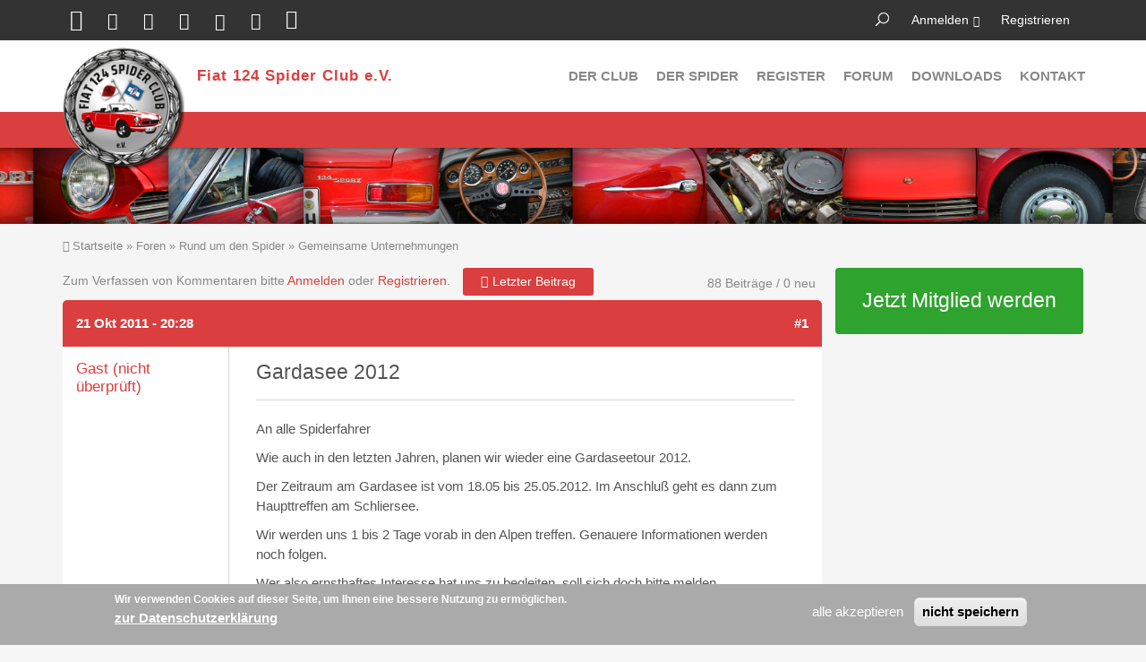

--- FILE ---
content_type: text/html; charset=utf-8
request_url: https://fiatspider.de/comment/1046953
body_size: 20179
content:
<!DOCTYPE html>
<html lang="de" dir="ltr">

<head>
  <meta http-equiv="Content-Type" content="text/html; charset=utf-8" />
<link rel="shortcut icon" href="https://www.fiatspider.de/sites/default/themes/fiatspider_club/favicon.ico" type="image/vnd.microsoft.icon" />
<meta name="description" content="An alle Spiderfahrer Wie auch in den letzten Jahren, planen wir wieder eine Gardaseetour 2012. Der Zeitraum am Gardasee ist vom 18.05 bis 25.05.2012. Im Anschluß geht es dann zum Haupttreffen am Schliersee. Wir werden uns 1 bis 2 Tage vorab in den Alpen treffen. Genauere Informationen werden noch folgen. Wer also ernsthaftes Interesse hat uns zu begleiten, soll sich doch bitte" />
<meta name="generator" content="Drupal 7 (http://drupal.org)" />
<link rel="canonical" href="https://www.fiatspider.de/forum/1006786-gardasee-2012" />
<link rel="shortlink" href="https://www.fiatspider.de/node/1006786" />
  <title>Gardasee 2012 | Fiat 124 Spider Club e.V.</title>
  <meta name="viewport" content="width=device-width, initial-scale=1.0, maximum-scale=1.0, user-scalable=no">
  <meta name="HandheldFriendly" content="true" >
  <meta name="apple-touch-fullscreen" content="YES" >
  <link type="text/css" rel="stylesheet" href="https://www.fiatspider.de/sites/default/files/css/css_xE-rWrJf-fncB6ztZfd2huxqgxu4WO-qwma6Xer30m4.css" media="all" />
<link type="text/css" rel="stylesheet" href="https://www.fiatspider.de/sites/default/files/css/css_HtZeoAvemcXa2dXYZi8gGVgQuQGiH_ne5MJO6NlSVho.css" media="all" />
<link type="text/css" rel="stylesheet" href="https://www.fiatspider.de/sites/default/files/css/css_XVqRQwN8AHRKx0_p8tQQy8jzFodQvRqxjv4LRPyA3aw.css" media="all" />
<link type="text/css" rel="stylesheet" href="https://www.fiatspider.de/sites/default/files/css/css_A_cs6N2chvk__G-BptVLioUbMBe323WCIlTMRLZXF_Y.css" media="all" />
<link type="text/css" rel="stylesheet" href="https://www.fiatspider.de/sites/default/files/css/css_ZRe8LbDranqGNWn-UliGeWzbw_zKYng239Ilfnxx8Os.css" media="all" />
  <script type="text/javascript" src="https://www.fiatspider.de/sites/default/files/js/js_JLXwbDgMoKNCTE2K33DOZNs0nMTXeTAC0KjDptldT0Q.js"></script>
<script type="text/javascript" src="https://www.fiatspider.de/sites/default/files/js/js_TVTqjz8JHRb2KK9hlzuk0YsjzD013dKyYX_OTz-2VXU.js"></script>
<script type="text/javascript">
<!--//--><![CDATA[//><!--
document.createElement( "picture" );
//--><!]]>
</script>
<script type="text/javascript" src="https://www.fiatspider.de/sites/default/files/js/js_qNFph8erAaqnoAfuWhngJS3n6P3EW6R_P_E_ojr53RI.js"></script>
<script type="text/javascript" src="https://www.fiatspider.de/sites/default/files/js/js_2qe7XsguE-aqVe3ghkCFMEgnG8elAd2HYjazuNCe0bU.js"></script>
<script type="text/javascript">
<!--//--><![CDATA[//><!--
jQuery.extend(Drupal.settings, {"basePath":"\/","pathPrefix":"","ajaxPageState":{"theme":"fiatspider_club","theme_token":"SGplIpBgeWJhFHjdYHbZ0gNtMpOLURR0w9szIqI-AIU","js":{"sites\/all\/modules\/picture\/picturefill2\/picturefill.min.js":1,"sites\/all\/modules\/picture\/picture.min.js":1,"0":1,"sites\/all\/modules\/eu_cookie_compliance\/js\/eu_cookie_compliance.js":1,"sites\/all\/libraries\/shariff\/build\/shariff.min.js":1,"sites\/all\/modules\/jquery_update\/replace\/jquery\/1.10\/jquery.js":1,"misc\/jquery-extend-3.4.0.js":1,"misc\/jquery-html-prefilter-3.5.0-backport.js":1,"misc\/jquery.once.js":1,"misc\/drupal.js":1,"sites\/all\/modules\/eu_cookie_compliance\/js\/jquery.cookie-1.4.1.min.js":1,"1":1,"public:\/\/languages\/de_1iWR72Iahx2IxNY5towy8OXH9SSnBarB3Qn-fn8q_H0.js":1,"sites\/all\/modules\/quote\/quote.js":1,"sites\/all\/modules\/responsive_menus\/styles\/responsive_menus_simple\/js\/responsive_menus_simple.js":1,"sites\/default\/themes\/fiatspider_club\/vendor\/bootstrap\/js\/bootstrap.js":1,"sites\/default\/themes\/fiatspider_club\/js\/jquery.smooth-scroll.js":1,"sites\/default\/themes\/fiatspider_club\/js\/jquery.cookie.js":1,"sites\/default\/themes\/fiatspider_club\/js\/jquery.matchHeight.js":1,"sites\/default\/themes\/fiatspider_club\/js\/moment.js":1,"sites\/default\/themes\/fiatspider_club\/js\/accordion_menu.js":1,"sites\/default\/themes\/fiatspider_club\/js\/weebpal.js":1,"sites\/default\/themes\/fiatspider_club\/js\/forum_plus.js":1},"css":{"modules\/system\/system.base.css":1,"modules\/system\/system.menus.css":1,"modules\/system\/system.messages.css":1,"modules\/system\/system.theme.css":1,"sites\/all\/modules\/calendar\/css\/calendar_multiday.css":1,"modules\/comment\/comment.css":1,"sites\/all\/modules\/date\/date_repeat_field\/date_repeat_field.css":1,"modules\/field\/theme\/field.css":1,"sites\/all\/modules\/filebrowser\/css\/filebrowser_style.css":1,"modules\/node\/node.css":1,"sites\/all\/modules\/picture\/picture_wysiwyg.css":1,"modules\/poll\/poll.css":1,"modules\/search\/search.css":1,"modules\/user\/user.css":1,"sites\/all\/modules\/date_repeat_entity\/date_repeat_entity.css":1,"modules\/forum\/forum.css":1,"sites\/all\/modules\/views\/css\/views.css":1,"sites\/all\/modules\/ckeditor\/css\/ckeditor.css":1,"sites\/all\/modules\/ctools\/css\/ctools.css":1,"sites\/all\/modules\/quote\/quote.css":1,"sites\/all\/modules\/advanced_forum\/styles\/naked\/advanced-forum.naked.structure.css":1,"sites\/default\/themes\/fiatspider_club\/css\/advanced_forum\/plus\/advanced-forum.plus.style.css":1,"sites\/all\/modules\/advanced_forum\/styles\/naked\/advanced-forum.naked.images.css":1,"sites\/default\/themes\/fiatspider_club\/css\/advanced_forum\/plus\/advanced-forum.plus.images.css":1,"sites\/all\/libraries\/shariff\/build\/shariff.complete.css":1,"sites\/all\/modules\/responsive_menus\/styles\/responsive_menus_simple\/css\/responsive_menus_simple.css":1,"sites\/all\/modules\/eu_cookie_compliance\/css\/eu_cookie_compliance.css":1,"public:\/\/ctools\/css\/24aa4b9425d17a0de7709b96236c8536.css":1,"sites\/default\/themes\/fiatspider_club\/vendor\/bootstrap\/css\/bootstrap.css":1,"sites\/default\/themes\/fiatspider_club\/vendor\/bootstrap\/css\/bootstrap-theme.css":1,"sites\/default\/themes\/fiatspider_club\/css\/styles.css":1,"sites\/default\/themes\/fiatspider_club\/css\/colors\/fiatspider\/style.css":1}},"quote_nest":"2","picture":{"mappings":[["drittel Breite","drittel_breite"],["halbe Breite","half_width"],["Not Set","not_set"]],"label":"Bildgr\u00f6\u00dfe","ckeditorDefaultMapping":"not_set"},"responsive_menus":[{"toggler_text":"Benutzerkonto","selectors":["#block-menu-accountmenu"],"media_size":"768","media_unit":"px","disable_mouse_events":"1","remove_attributes":"1","responsive_menus_style":"responsive_menus_simple"}],"eu_cookie_compliance":{"cookie_policy_version":"1.0.0","popup_enabled":1,"popup_agreed_enabled":0,"popup_hide_agreed":0,"popup_clicking_confirmation":false,"popup_scrolling_confirmation":false,"popup_html_info":"\u003Cdiv class=\u0022eu-cookie-compliance-banner eu-cookie-compliance-banner-info eu-cookie-compliance-banner--opt-in\u0022\u003E\n  \u003Cdiv class=\u0022popup-content info\u0022\u003E\n    \u003Cdiv id=\u0022popup-text\u0022\u003E\n      \u003Cp\u003E\n\u003C\/p\u003E\u003Cp\u003EWir verwenden Cookies auf dieser Seite, um Ihnen eine bessere Nutzung zu erm\u00f6glichen.\u003C\/p\u003E\n\n              \u003Cbutton type=\u0022button\u0022 class=\u0022find-more-button eu-cookie-compliance-more-button\u0022\u003Ezur Datenschutzerkl\u00e4rung\u003C\/button\u003E\n          \u003C\/div\u003E\n    \n    \u003Cdiv id=\u0022popup-buttons\u0022 class=\u0022\u0022\u003E\n      \u003Cbutton type=\u0022button\u0022 class=\u0022agree-button eu-cookie-compliance-secondary-button\u0022\u003Ealle akzeptieren\u003C\/button\u003E\n              \u003Cbutton type=\u0022button\u0022 class=\u0022decline-button eu-cookie-compliance-default-button\u0022 \u003Enicht speichern\u003C\/button\u003E\n          \u003C\/div\u003E\n  \u003C\/div\u003E\n\u003C\/div\u003E","use_mobile_message":false,"mobile_popup_html_info":"\u003Cdiv class=\u0022eu-cookie-compliance-banner eu-cookie-compliance-banner-info eu-cookie-compliance-banner--opt-in\u0022\u003E\n  \u003Cdiv class=\u0022popup-content info\u0022\u003E\n    \u003Cdiv id=\u0022popup-text\u0022\u003E\n      \n              \u003Cbutton type=\u0022button\u0022 class=\u0022find-more-button eu-cookie-compliance-more-button\u0022\u003Ezur Datenschutzerkl\u00e4rung\u003C\/button\u003E\n          \u003C\/div\u003E\n    \n    \u003Cdiv id=\u0022popup-buttons\u0022 class=\u0022\u0022\u003E\n      \u003Cbutton type=\u0022button\u0022 class=\u0022agree-button eu-cookie-compliance-secondary-button\u0022\u003Ealle akzeptieren\u003C\/button\u003E\n              \u003Cbutton type=\u0022button\u0022 class=\u0022decline-button eu-cookie-compliance-default-button\u0022 \u003Enicht speichern\u003C\/button\u003E\n          \u003C\/div\u003E\n  \u003C\/div\u003E\n\u003C\/div\u003E\n","mobile_breakpoint":"768","popup_html_agreed":"\u003Cdiv\u003E\n  \u003Cdiv class=\u0022popup-content agreed\u0022\u003E\n    \u003Cdiv id=\u0022popup-text\u0022\u003E\n      \u003Cp\u003E\n\u003C\/p\u003E\u003Cp\u003EDanke, dass Sie unsere Cookies akzeptieren.\u003C\/p\u003E\n\n    \u003C\/div\u003E\n    \u003Cdiv id=\u0022popup-buttons\u0022\u003E\n      \u003Cbutton type=\u0022button\u0022 class=\u0022hide-popup-button eu-cookie-compliance-hide-button\u0022\u003Eausblenden\u003C\/button\u003E\n              \u003Cbutton type=\u0022button\u0022 class=\u0022find-more-button eu-cookie-compliance-more-button-thank-you\u0022 \u003Eweitere Infos\u003C\/button\u003E\n          \u003C\/div\u003E\n  \u003C\/div\u003E\n\u003C\/div\u003E","popup_use_bare_css":false,"popup_height":"auto","popup_width":"100%","popup_delay":1000,"popup_link":"\/datenschutz","popup_link_new_window":1,"popup_position":null,"fixed_top_position":false,"popup_language":"de","store_consent":false,"better_support_for_screen_readers":0,"reload_page":0,"domain":"","domain_all_sites":null,"popup_eu_only_js":0,"cookie_lifetime":"100","cookie_session":false,"disagree_do_not_show_popup":0,"method":"opt_in","allowed_cookies":"","withdraw_markup":"\u003Cbutton type=\u0022button\u0022 class=\u0022eu-cookie-withdraw-tab\u0022\u003ECookies\u003C\/button\u003E\n\u003Cdiv class=\u0022eu-cookie-withdraw-banner\u0022\u003E\n  \u003Cdiv class=\u0022popup-content info\u0022\u003E\n    \u003Cdiv id=\u0022popup-text\u0022\u003E\n      \u003Cp\u003E\n\u003C\/p\u003E\u003Cp\u003EWir verwenden Cookies auf dieser Seite, um Ihnen eine bessere Nutzung zu erm\u00f6glichen. Sie haben der Speicherung zugestimmt.\u003C\/p\u003E\n\n    \u003C\/div\u003E\n    \u003Cdiv id=\u0022popup-buttons\u0022\u003E\n      \u003Cbutton type=\u0022button\u0022 class=\u0022eu-cookie-withdraw-button\u0022\u003Er\u00fcckg\u00e4ngig machen\u003C\/button\u003E\n    \u003C\/div\u003E\n  \u003C\/div\u003E\n\u003C\/div\u003E\n","withdraw_enabled":1,"withdraw_button_on_info_popup":0,"cookie_categories":[],"cookie_categories_details":[],"enable_save_preferences_button":1,"cookie_name":"","containing_element":"body","automatic_cookies_removal":true},"urlIsAjaxTrusted":{"\/comment\/1046953":true}});
//--><!]]>
</script>
</head>
<body class="html not-front not-logged-in one-sidebar sidebar-first page-node page-node- page-node-1006786 node-type-forum skin-fiatspider" >
  <div id="skip-link">
    <a href="#main-content" class="element-invisible element-focusable">Direkt zum Inhalt</a>
  </div>
    <div id="page" >
  

      <section id="headline" class="headline section">
      <div class="container">
          <div class="region region-headline">
    <div id="block-menu-accountmenu" class="block block-menu">
 <div class="block-inner">
        <div class="content">
    <ul class="menu"><li class="first leaf"><a href="/user/login?destination=node/1006786%3Fpage%3D0" title="Login to the site." class="popups-form-reload">Anmelden</a></li>
<li class="last leaf"><a href="/user/register?destination=node/1006786%3Fpage%3D0" title="einen neuen Account anlegen" class="popups-form-reload">Registrieren</a></li>
</ul>  </div>
 </div>
</div>
<div id="block-search-form" class="block block-search">
 <div class="block-inner">
        <div class="content">
    <form action="/comment/1046953" method="post" id="search-block-form" accept-charset="UTF-8"><div><div class="container-inline">
      <h2 class="element-invisible">Suchformular</h2>
    <div class="form-item form-type-textfield form-item-search-block-form">
  <label class="element-invisible" for="edit-search-block-form--2">Suche </label>
 <input title="Geben Sie die Begriffe ein, nach denen Sie suchen." type="text" id="edit-search-block-form--2" name="search_block_form" value="" size="15" maxlength="128" class="form-text" />
</div>
<div class="form-actions form-wrapper" id="edit-actions"><input type="submit" id="edit-submit" name="op" value="Suche" class="form-submit" /></div><input type="hidden" name="form_build_id" value="form-4JcA645Mk-KPgnZKtOHm-ji66T401dnvHkqjr5b4n80" />
<input type="hidden" name="form_id" value="search_block_form" />
</div>
</div></form>  </div>
 </div>
</div>
<div id="block-shariff-shariff-block" class="block block-shariff">
 <div class="block-inner">
        <div class="content">
    <div class="shariff"  data-services="[&quot;twitter&quot;,&quot;facebook&quot;,&quot;googleplus&quot;,&quot;linkedin&quot;,&quot;pinterest&quot;,&quot;xing&quot;,&quot;whatsapp&quot;]" data-theme="colored" data-orientation="horizontal" data-mail-url="mailto:" data-media-url="https://tsa.ab-dat.net/sites/default/themes/fiatspider_club/css/colors/fiatspider/images/logo.png" data-lang="de"></div>  </div>
 </div>
</div>
  </div>
      </div>
    </section>
  
  <header id="header" class="header section">
    <div class="container">
      <div class="navbar-header">
                  <a href="/" title="zur Startseite" rel="home" id="logo">
            <img src="https://www.fiatspider.de/sites/default/themes/fiatspider_club/css/colors/fiatspider/images/logo.png" alt="zur Startseite">
          </a>
        
                  <div id="name-and-slogan">
                                          <div id="site-name"><strong>
                  <a href="/" title="zur Startseite" rel="home"><span>Fiat 124 Spider Club e.V.</span></a>
                </strong></div>
                          
                      </div>
        
        
                      </div>

              <nav class="collapse navbar-collapse  navbar navbar-default width" id="main-menu-inner">
          <div class="container-inner">
            <span class="btn-close"><i class="fa fa-times"></i></span>
              <div class="region region-main-menu">
    <div id="block-system-main-menu" class="block block-system block-menu">
 <div class="block-inner">
        <div class="content">
    <ul class="menu"><li class="first expanded"><a href="/leistungen-des-club">Der Club</a><ul class="menu"><li class="first leaf"><a href="/leistungen-des-club" title="Leistungen des Club">Leistungen</a></li>
<li class="leaf"><a href="/der-club/veranstaltungen" title="">Veranstaltungen</a></li>
<li class="leaf"><a href="/der-club/clubmagazin">Clubmagazin</a></li>
<li class="last leaf"><a href="/der-club/mitglied-werden">Mitglied werden</a></li>
</ul></li>
<li class="expanded"><a href="/der-spider" title="">Der Spider</a><ul class="menu"><li class="first leaf"><a href="/der-spider/spider-typen" title="">Typen</a></li>
<li class="leaf"><a href="/der-spider/kaufberatung">Kaufberatung</a></li>
<li class="leaf"><a href="/weltweites-spider-register">Register</a></li>
<li class="leaf"><a href="/der-spider/spider-geschichten" title="">Geschichten</a></li>
<li class="leaf"><a href="/der-spider/literatur">Literatur</a></li>
<li class="collapsed"><a href="/der-spider/modelle">Modelle</a></li>
<li class="last leaf"><a href="/der-spider/links-rund-um-den-spider">Links</a></li>
</ul></li>
<li class="leaf"><a href="/weltweites-spider-register" title="">Register</a></li>
<li class="expanded"><a href="/forum" title="">Forum</a><ul class="menu"><li class="first leaf"><a href="/forum/active" title="">Aktive Themen</a></li>
<li class="last leaf"><a href="/forum/unanswered" title="">Unbeantwortete Themen</a></li>
</ul></li>
<li class="leaf"><a href="/oeffentliche-downloads">Downloads</a></li>
<li class="last leaf"><a href="/contact" title="">Kontakt</a></li>
</ul>  </div>
 </div>
</div>
  </div>
          </div>
        </nav>
            <a id="menu-toggle" class="navbar-toggle" href="#menu-toggle">
        <span class="icon-bar"></span>
        <span class="icon-bar"></span>
        <span class="icon-bar"></span>
      </a>
    </div>
  </header>

  <section id="title" class="section-title section">
    <div class="container">
    </div>
  </section>

  
  
  
  
      <section id="breadcrumb" class="section">
      <div class="container">
        <h2 class="element-invisible">Sie sind hier</h2><div class="breadcrumb"><a href="/">Startseite</a> » <a href="/forum">Foren</a> » <a href="/foren/rund-um-den-spider">Rund um den Spider</a> » <a href="/foren/gemeinsame-unternehmungen">Gemeinsame Unternehmungen</a></div>      </div>
    </section>
  
      <section id="tabs" class="tabs">
      <div class="container">
              </div>
    </section>
  
  <section id="main" class="main section">
    <div class="container">
      <div class="row">
        <div id="main-area" class="col-sm-9">
          <div id="content" class="column">
                                                <a id="main-content"></a>

            
              <div class="region region-content">
    <div id="block-system-main" class="block block-system">
 <div class="block-inner">
        <div class="content">
    
  
<div id="forum-topic-header" class="forum-topic-header clearfix">
	
  <div class="topic-post-count">
  88 Beiträge / 0 neu  </div>

      <div class="topic-reply-link">
    Zum Verfassen von Kommentaren bitte <a href="/user/login?destination=node/1006786%23comment-form">Anmelden</a> oder <a href="/user/register?destination=node/1006786%23comment-form">Registrieren</a>.    </div>
  
  
      <div class="last-post-link">
     <a href="/forum/1006786-gardasee-2012?page=1#comment-1050719" class="af-button-large active"><span>Letzter Beitrag</span></a>    </div>
  

  <a id="forum-topic-top"></a>
</div>

<div id="post-1006786" class="forum-post clearfix de posted-by-0"  about="/forum/1006786-gardasee-2012" typeof="sioc:Post sioct:BoardPost">
  <div class="forum-post-info clearfix">
    <div class="forum-posted-on">
      <span property="dc:date dc:created" content="2011-10-21T20:28:19+02:00" datatype="xsd:dateTime">21 Okt 2011 - 20:28</span>
                </div>
    
    
        
    <span class="forum-post-number"><a href="/forum/1006786-gardasee-2012" class="active">#1</a></span>
  </div> 
  <div class="forum-post-wrapper">
    <div class="forum-post-panel-sub">
              

<div class="author-pane">
 <div class="author-pane-inner">
        <div class="author-pane-section author-pane-general">

    <div class="status-picture">
                    
            
    </div>
                        <div class="author-pane-line author-name">
        <span class="username" xml:lang="" typeof="sioc:UserAccount" property="foaf:name" datatype="">Gast (nicht überprüft)</span>      </div>

      

            
            
            
            
            
                </div>

        <div class="author-pane-section author-pane-contact">

            
            
                </div>

        <div class="author-pane-section author-pane-admin">
            
              </div>
  </div>
</div>
          </div>

    <div class="forum-post-panel-main clearfix">
              <div class="forum-post-title">
          Gardasee 2012        </div>
      
      <div class="forum-post-content">
        <div class="field field-name-body field-type-text-with-summary field-label-hidden"><div class="field-items"><div class="field-item even" property="content:encoded"><p>An alle Spiderfahrer</p>
<p>Wie auch in den letzten Jahren, planen wir wieder eine Gardaseetour 2012.</p>
<p>Der Zeitraum am Gardasee ist vom 18.05 bis 25.05.2012. Im Anschluß geht es dann zum Haupttreffen am Schliersee.</p>
<p>Wir werden uns 1 bis 2 Tage vorab in den Alpen treffen. Genauere Informationen werden noch folgen.</p>
<p>Wer also ernsthaftes Interesse hat uns zu begleiten, soll sich doch bitte melden.<br />
Unsere Unterkunft wird in Pieve sein. Hotel Stella D`Oro / Appartment Casa Katia.</p>
<p>Gruß Marion und Rainer</p>
</div></div></div>      </div>

      
          </div>
  </div>
  
  <div class="forum-post-footer clearfix">
    <div class="forum-jump-links">
      <a href="#forum-topic-top" title="Zum Seitenanfang springen" class="af-button-small"><span>nach oben</span></a>
    </div>

    <div class="forum-post-links">
      <ul class="links inline"><li class="comment_forbidden first last"><span>Zum Verfassen von Kommentaren bitte <a href="/user/login?destination=node/1006786%23comment-form">Anmelden</a> oder <a href="/user/register?destination=node/1006786%23comment-form">Registrieren</a>.</span></li>
</ul>    </div>
  </div>
  </div>
<div id="forum-comments" class="comment-wrapper">
  <a id="comment-1048622"></a>


<div id="post-1048622" class="forum-post clearfix de posted-by-1009846"  about="/comment/1048622#comment-1048622" typeof="sioc:Post sioct:Comment">
  <div class="forum-post-info clearfix">
    <div class="forum-posted-on">
      29 Jun 2012 - 23:21
                    
        
                  </div>
    
       	 <span class="forum-in-reply-to"><a href="/forum/1006786-gardasee-2012#comment-1048395" class="active">(auf Beitrag #1 antworten)</a></span>
    
        
    <span class="forum-post-number"><a href="/comment/1048622#comment-1048622" class="permalink" rel="bookmark">#2</a></span>
  </div> 
  <div class="forum-post-wrapper">
    <div class="forum-post-panel-sub">
              

<div class="author-pane">
 <div class="author-pane-inner">
        <div class="author-pane-section author-pane-general">

    <div class="status-picture">
                    
  <div class="picture">
    <img typeof="foaf:Image" src="https://www.fiatspider.de/sites/default/files/styles/thumbnail/public/pictures/1009846_Unbenannt.JPG?itok=Audc5c0z" width="75" height="52" alt="Bild des Benutzers Tomasso" title="Bild des Benutzers Tomasso" />  </div>
            
    </div>
                    <div class="author-pane-line author-offline">
                   </div>
                  <div class="author-pane-line author-name">
        <span class="username" xml:lang="" about="/users/tomasso" typeof="sioc:UserAccount" property="foaf:name" datatype="">Tomasso</span>      </div>

      

                    <div class="author-pane-line">
           <span class="author-pane-label">Last seen:</span> vor 9 Jahre 2 Monate        </div>
      
            
            
                    <div class="author-pane-line author-joined">
          <span class="author-pane-label">Beigetreten:</span> 20.09.2012 - 18:43        </div>
      
            
                </div>

        <div class="author-pane-section author-pane-contact">

            
            
                </div>

        <div class="author-pane-section author-pane-admin">
            
              </div>
  </div>
</div>
          </div>

    <div class="forum-post-panel-main clearfix">
              <div class="forum-post-title">
          AW: Gardasee 2012        </div>
      
      <div class="forum-post-content">
        <span rel="sioc:reply_of" resource="/forum/1006786-gardasee-2012" class="rdf-meta element-hidden"></span><span rel="sioc:reply_of" resource="/comment/1048395#comment-1048395" class="rdf-meta element-hidden"></span><div class="field field-name-comment-body field-type-text-long field-label-hidden"><div class="field-items"><div class="field-item even" property="content:encoded"><p>Hallo Matthias</p>
<p>Bei Photoxpress.org liegen auf jedenfall Bilder vom Gardasee 2011 <img src="https://www.fiatspider.de/sites/all/modules/smiley/packs/kolobok/smile.gif" alt="Smile" /><br />
Vielleicht auch schon welche von 2012<br />
Ich werde demnächst welche vom Spitzingsee hochladen.</p>
<p>Geht bei euch demnächst, in der Hohenloe, was mit Oldtimertreffen o.ä.?<br />
Mein Spider schreit nach ausritt und möchte Straße hinter sich lassen:D </p>
<p>Gruß<br />
Thomas</p>
</div></div></div><div class="clear"><div>—</div><p>[/SIGPIC]</p>
</div>      </div>

      
          </div>
  </div>
  
  <div class="forum-post-footer clearfix">
    <div class="forum-jump-links">
      <a href="#forum-topic-top" title="Zum Seitenanfang springen" class="af-button-small"><span>nach oben</span></a>
    </div>

    <div class="forum-post-links">
      <ul class="links inline"><li class="comment_forbidden first last"><span>Zum Verfassen von Kommentaren bitte <a href="/user/login?destination=node/1006786%23comment-form">Anmelden</a> oder <a href="/user/register?destination=node/1006786%23comment-form">Registrieren</a>.</span></li>
</ul>    </div>
  </div>
  </div>
<a id="comment-1048630"></a>


<div id="post-1048630" class="forum-post clearfix de posted-by-1009679"  about="/comment/1048630#comment-1048630" typeof="sioc:Post sioct:Comment">
  <div class="forum-post-info clearfix">
    <div class="forum-posted-on">
      30 Jun 2012 - 11:52
                    
        
                  </div>
    
       	 <span class="forum-in-reply-to"><a href="/forum/1006786-gardasee-2012#comment-1048622" class="active">(auf Beitrag #2 antworten)</a></span>
    
        
    <span class="forum-post-number"><a href="/comment/1048630#comment-1048630" class="permalink" rel="bookmark">#3</a></span>
  </div> 
  <div class="forum-post-wrapper">
    <div class="forum-post-panel-sub">
              

<div class="author-pane">
 <div class="author-pane-inner">
        <div class="author-pane-section author-pane-general">

    <div class="status-picture">
                    
  <div class="picture">
    <img typeof="foaf:Image" src="https://www.fiatspider.de/sites/default/files/styles/thumbnail/public/pictures/1009679_P1120640Avatar.jpg?itok=fLKgT6aq" width="75" height="52" alt="Bild des Benutzers Snoopy" title="Bild des Benutzers Snoopy" />  </div>
            
    </div>
                    <div class="author-pane-line author-online">
                   </div>
                  <div class="author-pane-line author-name">
        <span class="username" xml:lang="" about="/users/snoopy" typeof="sioc:UserAccount" property="foaf:name" datatype="">Snoopy</span>      </div>

      

                    <div class="author-pane-line">
           <span class="author-pane-label">Last seen:</span> vor 1 Minute 23 Sekunden        </div>
      
            
            
                    <div class="author-pane-line author-joined">
          <span class="author-pane-label">Beigetreten:</span> 04.09.2012 - 19:48        </div>
      
            
                </div>

        <div class="author-pane-section author-pane-contact">

            
            
                </div>

        <div class="author-pane-section author-pane-admin">
            
              </div>
  </div>
</div>
          </div>

    <div class="forum-post-panel-main clearfix">
              <div class="forum-post-title">
          AW: Gardasee 2012        </div>
      
      <div class="forum-post-content">
        <span rel="sioc:reply_of" resource="/forum/1006786-gardasee-2012" class="rdf-meta element-hidden"></span><span rel="sioc:reply_of" resource="/comment/1048622#comment-1048622" class="rdf-meta element-hidden"></span><div class="field field-name-comment-body field-type-text-long field-label-hidden"><div class="field-items"><div class="field-item even" property="content:encoded"><p>Ja, ich habe allerdings vor den Ferien noch lauter Schulfeste und ähnliches auf den Programm. Aber was kleines lässt sich immer einschieben.</p>
</div></div></div><div class="clear"><div>—</div><p>Freundliche Grüße,<br />
Christoph Hain<br />
1. Vorsitzender / Regionalleiter Region 9<br />
Telefon: 0172 7620 703</p>
<p><strong>Stammtisch</strong> 17.01.2026 Sonnenbühl Schneebar (immer am 2. Freitag im Monat)</p>
<p><strong>Ausfahrt </strong>Retroclassics Stuttgart</p>
<p><strong>Treffen</strong> Haupttreffen 11.-14.6.2026 Rankweil</p>
</div>      </div>

      
          </div>
  </div>
  
  <div class="forum-post-footer clearfix">
    <div class="forum-jump-links">
      <a href="#forum-topic-top" title="Zum Seitenanfang springen" class="af-button-small"><span>nach oben</span></a>
    </div>

    <div class="forum-post-links">
      <ul class="links inline"><li class="comment_forbidden first last"><span>Zum Verfassen von Kommentaren bitte <a href="/user/login?destination=node/1006786%23comment-form">Anmelden</a> oder <a href="/user/register?destination=node/1006786%23comment-form">Registrieren</a>.</span></li>
</ul>    </div>
  </div>
  </div>
<a id="comment-1050682"></a>


<div id="post-1050682" class="forum-post clearfix de posted-by-1009865"  about="/comment/1050682#comment-1050682" typeof="sioc:Post sioct:Comment">
  <div class="forum-post-info clearfix">
    <div class="forum-posted-on">
      21 Nov 2012 - 17:55
                    
        
                  </div>
    
       	 <span class="forum-in-reply-to"><a href="/forum/1006786-gardasee-2012#comment-1050491" class="active">(auf Beitrag #3 antworten)</a></span>
    
        
    <span class="forum-post-number"><a href="/comment/1050682#comment-1050682" class="permalink" rel="bookmark">#4</a></span>
  </div> 
  <div class="forum-post-wrapper">
    <div class="forum-post-panel-sub">
              

<div class="author-pane">
 <div class="author-pane-inner">
        <div class="author-pane-section author-pane-general">

    <div class="status-picture">
                    
            
    </div>
                    <div class="author-pane-line author-offline">
                   </div>
                  <div class="author-pane-line author-name">
        <span class="username" xml:lang="" about="/users/jens" typeof="sioc:UserAccount" property="foaf:name" datatype="">Jens</span>      </div>

      

                    <div class="author-pane-line">
           <span class="author-pane-label">Last seen:</span> vor 11 Jahre 10 Monate        </div>
      
            
            
                    <div class="author-pane-line author-joined">
          <span class="author-pane-label">Beigetreten:</span> 24.09.2012 - 21:52        </div>
      
            
                </div>

        <div class="author-pane-section author-pane-contact">

            
            
                </div>

        <div class="author-pane-section author-pane-admin">
            
              </div>
  </div>
</div>
          </div>

    <div class="forum-post-panel-main clearfix">
              <div class="forum-post-title">
          AW: Gardasee 2012        </div>
      
      <div class="forum-post-content">
        <span rel="sioc:reply_of" resource="/forum/1006786-gardasee-2012" class="rdf-meta element-hidden"></span><span rel="sioc:reply_of" resource="/comment/1050491#comment-1050491" class="rdf-meta element-hidden"></span><div class="field field-name-comment-body field-type-text-long field-label-hidden"><div class="field-items"><div class="field-item even" property="content:encoded"><p>Hallo Rainer,</p>
<p>habe Eure Beiträge gelesen und mußte schwer schmunzeln. Habt ja ne Menge Spass gehabt. Hat mich an unsere Reise vor 2 Jahren erinnert, da haben wir Lago Maggiore, Gardasee und Comosee unsicher gemacht sowie diverse Alpenpässe. Wir hätten große Lust, dieses Erlebnis zu wiederholen und wollten fragen, ob Ihr uns bei der weiteren Planung teilhaben lassen könnt bzw. ob noch Platz wäre.<br />
Bin auch gerne bereit meinen Teil dazu beizutragen, was Organisation angeht.</p>
<p>Grüße<br />
Jens</p>
</div></div></div>      </div>

      
          </div>
  </div>
  
  <div class="forum-post-footer clearfix">
    <div class="forum-jump-links">
      <a href="#forum-topic-top" title="Zum Seitenanfang springen" class="af-button-small"><span>nach oben</span></a>
    </div>

    <div class="forum-post-links">
      <ul class="links inline"><li class="comment_forbidden first last"><span>Zum Verfassen von Kommentaren bitte <a href="/user/login?destination=node/1006786%23comment-form">Anmelden</a> oder <a href="/user/register?destination=node/1006786%23comment-form">Registrieren</a>.</span></li>
</ul>    </div>
  </div>
  </div>
<a id="comment-1050684"></a>


<div id="post-1050684" class="forum-post clearfix de posted-by-1009787"  about="/comment/1050684#comment-1050684" typeof="sioc:Post sioct:Comment">
  <div class="forum-post-info clearfix">
    <div class="forum-posted-on">
      21 Nov 2012 - 22:06
                    
        
                  </div>
    
       	 <span class="forum-in-reply-to"><a href="/forum/1006786-gardasee-2012#comment-1050682" class="active">(auf Beitrag #4 antworten)</a></span>
    
        
    <span class="forum-post-number"><a href="/comment/1050684#comment-1050684" class="permalink" rel="bookmark">#5</a></span>
  </div> 
  <div class="forum-post-wrapper">
    <div class="forum-post-panel-sub">
              

<div class="author-pane">
 <div class="author-pane-inner">
        <div class="author-pane-section author-pane-general">

    <div class="status-picture">
                    
  <div class="picture">
    <img typeof="foaf:Image" src="https://www.fiatspider.de/sites/default/files/styles/thumbnail/public/pictures/1009787_AVA_1.jpg?itok=9546ZDP9" width="75" height="52" alt="Bild des Benutzers umus" title="Bild des Benutzers umus" />  </div>
            
    </div>
                    <div class="author-pane-line author-offline">
                   </div>
                  <div class="author-pane-line author-name">
        <span class="username" xml:lang="" about="/user/1009787" typeof="sioc:UserAccount" property="foaf:name" datatype="">umus</span>      </div>

      

                    <div class="author-pane-line">
           <span class="author-pane-label">Last seen:</span> vor 10 Jahre 9 Monate        </div>
      
            
            
                    <div class="author-pane-line author-joined">
          <span class="author-pane-label">Beigetreten:</span> 09.09.2012 - 09:50        </div>
      
            
                </div>

        <div class="author-pane-section author-pane-contact">

            
            
                </div>

        <div class="author-pane-section author-pane-admin">
            
              </div>
  </div>
</div>
          </div>

    <div class="forum-post-panel-main clearfix">
              <div class="forum-post-title">
          AW: Gardasee 2012        </div>
      
      <div class="forum-post-content">
        <span rel="sioc:reply_of" resource="/forum/1006786-gardasee-2012" class="rdf-meta element-hidden"></span><span rel="sioc:reply_of" resource="/comment/1050682#comment-1050682" class="rdf-meta element-hidden"></span><div class="field field-name-comment-body field-type-text-long field-label-hidden"><div class="field-items"><div class="field-item even" property="content:encoded"><p>Hallo Jens,</p>
<p>ich muss dich warnen ! Die meisten Freaks die dort mitfahren, befinden sich mitten in der Midlife Krise. Die benehmen sich wie pubertierende Kinder, gröllen und saufen; und machen viele dumme Sprüche. Da muss man schon ganz schön tolerant sein oder einfach nur mitmachen !<br />
Neue Teilnehmer werden gnadenlos ausgenutzt und müssen einen feucht fröhlichen Einstand beibringen.</p>
<p>Wenn dich das nicht abschreckt musst ihr euch beeilen, es ist wahrscheinlich nur noch ein Apartment frei.</p>
<p>Rainer wird sich melden</p>
<p>Gruß<br />
Uwe</p>
</div></div></div>      </div>

      
          </div>
  </div>
  
  <div class="forum-post-footer clearfix">
    <div class="forum-jump-links">
      <a href="#forum-topic-top" title="Zum Seitenanfang springen" class="af-button-small"><span>nach oben</span></a>
    </div>

    <div class="forum-post-links">
      <ul class="links inline"><li class="comment_forbidden first last"><span>Zum Verfassen von Kommentaren bitte <a href="/user/login?destination=node/1006786%23comment-form">Anmelden</a> oder <a href="/user/register?destination=node/1006786%23comment-form">Registrieren</a>.</span></li>
</ul>    </div>
  </div>
  </div>
<a id="comment-1050685"></a>


<div id="post-1050685" class="forum-post clearfix de posted-by-1009703"  about="/comment/1050685#comment-1050685" typeof="sioc:Post sioct:Comment">
  <div class="forum-post-info clearfix">
    <div class="forum-posted-on">
      21 Nov 2012 - 22:44
                    
        
                  </div>
    
       	 <span class="forum-in-reply-to"><a href="/forum/1006786-gardasee-2012#comment-1050684" class="active">(auf Beitrag #5 antworten)</a></span>
    
        
    <span class="forum-post-number"><a href="/comment/1050685#comment-1050685" class="permalink" rel="bookmark">#6</a></span>
  </div> 
  <div class="forum-post-wrapper">
    <div class="forum-post-panel-sub">
              

<div class="author-pane">
 <div class="author-pane-inner">
        <div class="author-pane-section author-pane-general">

    <div class="status-picture">
                    
  <div class="picture">
    <img typeof="foaf:Image" src="https://www.fiatspider.de/sites/default/files/styles/thumbnail/public/pictures/1009703_Avatar%20klein.jpg?itok=xB7EV3Yr" width="75" height="52" alt="Bild des Benutzers Rainer Wilbertz" title="Bild des Benutzers Rainer Wilbertz" />  </div>
            
    </div>
                    <div class="author-pane-line author-offline">
                   </div>
                  <div class="author-pane-line author-name">
        <span class="username" xml:lang="" about="/users/rainer-wilbertz" typeof="sioc:UserAccount" property="foaf:name" datatype="">Rainer Wilbertz</span>      </div>

      

                    <div class="author-pane-line">
           <span class="author-pane-label">Last seen:</span> vor 5 Jahre 9 Monate        </div>
      
            
            
                    <div class="author-pane-line author-joined">
          <span class="author-pane-label">Beigetreten:</span> 04.09.2012 - 21:57        </div>
      
            
                </div>

        <div class="author-pane-section author-pane-contact">

            
            
                </div>

        <div class="author-pane-section author-pane-admin">
            
              </div>
  </div>
</div>
          </div>

    <div class="forum-post-panel-main clearfix">
              <div class="forum-post-title">
          AW: Gardasee 2012        </div>
      
      <div class="forum-post-content">
        <span rel="sioc:reply_of" resource="/forum/1006786-gardasee-2012" class="rdf-meta element-hidden"></span><span rel="sioc:reply_of" resource="/comment/1050684#comment-1050684" class="rdf-meta element-hidden"></span><div class="field field-name-comment-body field-type-text-long field-label-hidden"><div class="field-items"><div class="field-item even" property="content:encoded"><p>Jens du hast eine PN</p>
<p>Gruß Rainer</p>
</div></div></div><div class="clear"><div>—</div><p>Gruß Rainer TEL:<a href="tel:02841/46245">02841/46245</a></p>
</div>      </div>

      
          </div>
  </div>
  
  <div class="forum-post-footer clearfix">
    <div class="forum-jump-links">
      <a href="#forum-topic-top" title="Zum Seitenanfang springen" class="af-button-small"><span>nach oben</span></a>
    </div>

    <div class="forum-post-links">
      <ul class="links inline"><li class="comment_forbidden first last"><span>Zum Verfassen von Kommentaren bitte <a href="/user/login?destination=node/1006786%23comment-form">Anmelden</a> oder <a href="/user/register?destination=node/1006786%23comment-form">Registrieren</a>.</span></li>
</ul>    </div>
  </div>
  </div>
<a id="comment-1050686"></a>


<div id="post-1050686" class="forum-post clearfix de posted-by-1009787"  about="/comment/1050686#comment-1050686" typeof="sioc:Post sioct:Comment">
  <div class="forum-post-info clearfix">
    <div class="forum-posted-on">
      21 Nov 2012 - 23:26
                    
        
                  </div>
    
       	 <span class="forum-in-reply-to"><a href="/forum/1006786-gardasee-2012#comment-1050685" class="active">(auf Beitrag #6 antworten)</a></span>
    
        
    <span class="forum-post-number"><a href="/comment/1050686#comment-1050686" class="permalink" rel="bookmark">#7</a></span>
  </div> 
  <div class="forum-post-wrapper">
    <div class="forum-post-panel-sub">
              

<div class="author-pane">
 <div class="author-pane-inner">
        <div class="author-pane-section author-pane-general">

    <div class="status-picture">
                    
  <div class="picture">
    <img typeof="foaf:Image" src="https://www.fiatspider.de/sites/default/files/styles/thumbnail/public/pictures/1009787_AVA_1.jpg?itok=9546ZDP9" width="75" height="52" alt="Bild des Benutzers umus" title="Bild des Benutzers umus" />  </div>
            
    </div>
                    <div class="author-pane-line author-offline">
                   </div>
                  <div class="author-pane-line author-name">
        <span class="username" xml:lang="" about="/user/1009787" typeof="sioc:UserAccount" property="foaf:name" datatype="">umus</span>      </div>

      

                    <div class="author-pane-line">
           <span class="author-pane-label">Last seen:</span> vor 10 Jahre 9 Monate        </div>
      
            
            
                    <div class="author-pane-line author-joined">
          <span class="author-pane-label">Beigetreten:</span> 09.09.2012 - 09:50        </div>
      
            
                </div>

        <div class="author-pane-section author-pane-contact">

            
            
                </div>

        <div class="author-pane-section author-pane-admin">
            
              </div>
  </div>
</div>
          </div>

    <div class="forum-post-panel-main clearfix">
              <div class="forum-post-title">
          AW: Gardasee 2012        </div>
      
      <div class="forum-post-content">
        <span rel="sioc:reply_of" resource="/forum/1006786-gardasee-2012" class="rdf-meta element-hidden"></span><span rel="sioc:reply_of" resource="/comment/1050685#comment-1050685" class="rdf-meta element-hidden"></span><div class="field field-name-comment-body field-type-text-long field-label-hidden"><div class="field-items"><div class="field-item even" property="content:encoded"><p>Ich bekomme nie PN´s !</p>
<p>allein allein</p>
<p>umus</p>
</div></div></div>      </div>

      
          </div>
  </div>
  
  <div class="forum-post-footer clearfix">
    <div class="forum-jump-links">
      <a href="#forum-topic-top" title="Zum Seitenanfang springen" class="af-button-small"><span>nach oben</span></a>
    </div>

    <div class="forum-post-links">
      <ul class="links inline"><li class="comment_forbidden first last"><span>Zum Verfassen von Kommentaren bitte <a href="/user/login?destination=node/1006786%23comment-form">Anmelden</a> oder <a href="/user/register?destination=node/1006786%23comment-form">Registrieren</a>.</span></li>
</ul>    </div>
  </div>
  </div>
<a id="comment-1050687"></a>


<div id="post-1050687" class="forum-post clearfix de posted-by-1009703"  about="/comment/1050687#comment-1050687" typeof="sioc:Post sioct:Comment">
  <div class="forum-post-info clearfix">
    <div class="forum-posted-on">
      21 Nov 2012 - 23:38
                    
        
                  </div>
    
       	 <span class="forum-in-reply-to"><a href="/forum/1006786-gardasee-2012#comment-1050686" class="active">(auf Beitrag #7 antworten)</a></span>
    
        
    <span class="forum-post-number"><a href="/comment/1050687#comment-1050687" class="permalink" rel="bookmark">#8</a></span>
  </div> 
  <div class="forum-post-wrapper">
    <div class="forum-post-panel-sub">
              

<div class="author-pane">
 <div class="author-pane-inner">
        <div class="author-pane-section author-pane-general">

    <div class="status-picture">
                    
  <div class="picture">
    <img typeof="foaf:Image" src="https://www.fiatspider.de/sites/default/files/styles/thumbnail/public/pictures/1009703_Avatar%20klein.jpg?itok=xB7EV3Yr" width="75" height="52" alt="Bild des Benutzers Rainer Wilbertz" title="Bild des Benutzers Rainer Wilbertz" />  </div>
            
    </div>
                    <div class="author-pane-line author-offline">
                   </div>
                  <div class="author-pane-line author-name">
        <span class="username" xml:lang="" about="/users/rainer-wilbertz" typeof="sioc:UserAccount" property="foaf:name" datatype="">Rainer Wilbertz</span>      </div>

      

                    <div class="author-pane-line">
           <span class="author-pane-label">Last seen:</span> vor 5 Jahre 9 Monate        </div>
      
            
            
                    <div class="author-pane-line author-joined">
          <span class="author-pane-label">Beigetreten:</span> 04.09.2012 - 21:57        </div>
      
            
                </div>

        <div class="author-pane-section author-pane-contact">

            
            
                </div>

        <div class="author-pane-section author-pane-admin">
            
              </div>
  </div>
</div>
          </div>

    <div class="forum-post-panel-main clearfix">
              <div class="forum-post-title">
          AW: Gardasee 2012        </div>
      
      <div class="forum-post-content">
        <span rel="sioc:reply_of" resource="/forum/1006786-gardasee-2012" class="rdf-meta element-hidden"></span><span rel="sioc:reply_of" resource="/comment/1050686#comment-1050686" class="rdf-meta element-hidden"></span><div class="field field-name-comment-body field-type-text-long field-label-hidden"><div class="field-items"><div class="field-item even" property="content:encoded"><p>Du antwortest ja auch nie bei Facebook</p>
</div></div></div><div class="clear"><div>—</div><p>Gruß Rainer TEL:<a href="tel:02841/46245">02841/46245</a></p>
</div>      </div>

      
          </div>
  </div>
  
  <div class="forum-post-footer clearfix">
    <div class="forum-jump-links">
      <a href="#forum-topic-top" title="Zum Seitenanfang springen" class="af-button-small"><span>nach oben</span></a>
    </div>

    <div class="forum-post-links">
      <ul class="links inline"><li class="comment_forbidden first last"><span>Zum Verfassen von Kommentaren bitte <a href="/user/login?destination=node/1006786%23comment-form">Anmelden</a> oder <a href="/user/register?destination=node/1006786%23comment-form">Registrieren</a>.</span></li>
</ul>    </div>
  </div>
  </div>
<a id="comment-1050691"></a>


<div id="post-1050691" class="forum-post clearfix de posted-by-1009716"  about="/comment/1050691#comment-1050691" typeof="sioc:Post sioct:Comment">
  <div class="forum-post-info clearfix">
    <div class="forum-posted-on">
      22 Nov 2012 - 15:28
                    
        
                  </div>
    
       	 <span class="forum-in-reply-to"><a href="/forum/1006786-gardasee-2012#comment-1050687" class="active">(auf Beitrag #8 antworten)</a></span>
    
        
    <span class="forum-post-number"><a href="/comment/1050691#comment-1050691" class="permalink" rel="bookmark">#9</a></span>
  </div> 
  <div class="forum-post-wrapper">
    <div class="forum-post-panel-sub">
              

<div class="author-pane">
 <div class="author-pane-inner">
        <div class="author-pane-section author-pane-general">

    <div class="status-picture">
                    
  <div class="picture">
    <img typeof="foaf:Image" src="https://www.fiatspider.de/sites/default/files/styles/thumbnail/public/pictures/1009716_TOM_9498.JPG?itok=8mq737U3" width="75" height="52" alt="Bild des Benutzers horst" title="Bild des Benutzers horst" />  </div>
            
    </div>
                    <div class="author-pane-line author-offline">
                   </div>
                  <div class="author-pane-line author-name">
        <span class="username" xml:lang="" about="/users/horst" typeof="sioc:UserAccount" property="foaf:name" datatype="">horst</span>      </div>

      

                    <div class="author-pane-line">
           <span class="author-pane-label">Last seen:</span> vor 9 Jahre 11 Monate        </div>
      
            
            
                    <div class="author-pane-line author-joined">
          <span class="author-pane-label">Beigetreten:</span> 05.09.2012 - 06:54        </div>
      
            
                </div>

        <div class="author-pane-section author-pane-contact">

            
            
                </div>

        <div class="author-pane-section author-pane-admin">
            
              </div>
  </div>
</div>
          </div>

    <div class="forum-post-panel-main clearfix">
              <div class="forum-post-title">
          AW: Gardasee 2012        </div>
      
      <div class="forum-post-content">
        <span rel="sioc:reply_of" resource="/forum/1006786-gardasee-2012" class="rdf-meta element-hidden"></span><span rel="sioc:reply_of" resource="/comment/1050687#comment-1050687" class="rdf-meta element-hidden"></span><div class="field field-name-comment-body field-type-text-long field-label-hidden"><div class="field-items"><div class="field-item even" property="content:encoded"><p>Moin</p>
<p> @Uwe<br />
du hast vergessen zu erwähnen das auch Heulsusen dabei sind:eek::cool:</p>
</div></div></div><div class="clear"><div>—</div><p>ich tu nix Ich will nur spielen  <img src="https://www.fiatspider.de/sites/all/modules/smiley/packs/kolobok/dirol.gif" alt="Dirol" /></p>
</div>      </div>

      
          </div>
  </div>
  
  <div class="forum-post-footer clearfix">
    <div class="forum-jump-links">
      <a href="#forum-topic-top" title="Zum Seitenanfang springen" class="af-button-small"><span>nach oben</span></a>
    </div>

    <div class="forum-post-links">
      <ul class="links inline"><li class="comment_forbidden first last"><span>Zum Verfassen von Kommentaren bitte <a href="/user/login?destination=node/1006786%23comment-form">Anmelden</a> oder <a href="/user/register?destination=node/1006786%23comment-form">Registrieren</a>.</span></li>
</ul>    </div>
  </div>
  </div>
<a id="comment-1050692"></a>


<div id="post-1050692" class="forum-post clearfix de posted-by-1009754"  about="/comment/1050692#comment-1050692" typeof="sioc:Post sioct:Comment">
  <div class="forum-post-info clearfix">
    <div class="forum-posted-on">
      22 Nov 2012 - 21:11
                    
        
                  </div>
    
       	 <span class="forum-in-reply-to"><a href="/forum/1006786-gardasee-2012#comment-1050691" class="active">(auf Beitrag #9 antworten)</a></span>
    
        
    <span class="forum-post-number"><a href="/comment/1050692#comment-1050692" class="permalink" rel="bookmark">#10</a></span>
  </div> 
  <div class="forum-post-wrapper">
    <div class="forum-post-panel-sub">
              

<div class="author-pane">
 <div class="author-pane-inner">
        <div class="author-pane-section author-pane-general">

    <div class="status-picture">
                    
  <div class="picture">
    <img typeof="foaf:Image" src="https://www.fiatspider.de/sites/default/files/styles/thumbnail/public/pictures/1009754_120924P0227.JPG?itok=6W_ZM1zp" width="75" height="52" alt="Bild des Benutzers Lorentino5" title="Bild des Benutzers Lorentino5" />  </div>
            
    </div>
                    <div class="author-pane-line author-offline">
                   </div>
                  <div class="author-pane-line author-name">
        <span class="username" xml:lang="" about="/users/lorentino5" typeof="sioc:UserAccount" property="foaf:name" datatype="">Lorentino5</span>      </div>

      

                    <div class="author-pane-line">
           <span class="author-pane-label">Last seen:</span> vor 8 Monate 1 Woche        </div>
      
            
            
                    <div class="author-pane-line author-joined">
          <span class="author-pane-label">Beigetreten:</span> 05.09.2012 - 22:32        </div>
      
            
                </div>

        <div class="author-pane-section author-pane-contact">

            
            
                </div>

        <div class="author-pane-section author-pane-admin">
            
              </div>
  </div>
</div>
          </div>

    <div class="forum-post-panel-main clearfix">
              <div class="forum-post-title">
          AW: Gardasee 2012        </div>
      
      <div class="forum-post-content">
        <span rel="sioc:reply_of" resource="/forum/1006786-gardasee-2012" class="rdf-meta element-hidden"></span><span rel="sioc:reply_of" resource="/comment/1050691#comment-1050691" class="rdf-meta element-hidden"></span><div class="field field-name-comment-body field-type-text-long field-label-hidden"><div class="field-items"><div class="field-item even" property="content:encoded"><p>UWEEEEE sprich mit uns!!! ;-):p</p>
<p>Hier und nich bei Fazzebuck...;) </p>
<p>@Horst: DOPPELsuse hatte wir noch nich...:p</p>
</div></div></div><div class="clear"><div>—</div><p>Sempre Spider..... <img src="https://www.fiatspider.de/sites/all/modules/smiley/packs/kolobok/dirol.gif" alt="Dirol" /></p>
</div>      </div>

      
          </div>
  </div>
  
  <div class="forum-post-footer clearfix">
    <div class="forum-jump-links">
      <a href="#forum-topic-top" title="Zum Seitenanfang springen" class="af-button-small"><span>nach oben</span></a>
    </div>

    <div class="forum-post-links">
      <ul class="links inline"><li class="comment_forbidden first last"><span>Zum Verfassen von Kommentaren bitte <a href="/user/login?destination=node/1006786%23comment-form">Anmelden</a> oder <a href="/user/register?destination=node/1006786%23comment-form">Registrieren</a>.</span></li>
</ul>    </div>
  </div>
  </div>
<a id="comment-1050693"></a>


<div id="post-1050693" class="forum-post clearfix de posted-by-1009787"  about="/comment/1050693#comment-1050693" typeof="sioc:Post sioct:Comment">
  <div class="forum-post-info clearfix">
    <div class="forum-posted-on">
      22 Nov 2012 - 22:02
                    
        
                  </div>
    
       	 <span class="forum-in-reply-to"><a href="/forum/1006786-gardasee-2012#comment-1050692" class="active">(auf Beitrag #10 antworten)</a></span>
    
        
    <span class="forum-post-number"><a href="/comment/1050693#comment-1050693" class="permalink" rel="bookmark">#11</a></span>
  </div> 
  <div class="forum-post-wrapper">
    <div class="forum-post-panel-sub">
              

<div class="author-pane">
 <div class="author-pane-inner">
        <div class="author-pane-section author-pane-general">

    <div class="status-picture">
                    
  <div class="picture">
    <img typeof="foaf:Image" src="https://www.fiatspider.de/sites/default/files/styles/thumbnail/public/pictures/1009787_AVA_1.jpg?itok=9546ZDP9" width="75" height="52" alt="Bild des Benutzers umus" title="Bild des Benutzers umus" />  </div>
            
    </div>
                    <div class="author-pane-line author-offline">
                   </div>
                  <div class="author-pane-line author-name">
        <span class="username" xml:lang="" about="/user/1009787" typeof="sioc:UserAccount" property="foaf:name" datatype="">umus</span>      </div>

      

                    <div class="author-pane-line">
           <span class="author-pane-label">Last seen:</span> vor 10 Jahre 9 Monate        </div>
      
            
            
                    <div class="author-pane-line author-joined">
          <span class="author-pane-label">Beigetreten:</span> 09.09.2012 - 09:50        </div>
      
            
                </div>

        <div class="author-pane-section author-pane-contact">

            
            
                </div>

        <div class="author-pane-section author-pane-admin">
            
              </div>
  </div>
</div>
          </div>

    <div class="forum-post-panel-main clearfix">
              <div class="forum-post-title">
          AW: Gardasee 2012        </div>
      
      <div class="forum-post-content">
        <span rel="sioc:reply_of" resource="/forum/1006786-gardasee-2012" class="rdf-meta element-hidden"></span><span rel="sioc:reply_of" resource="/comment/1050692#comment-1050692" class="rdf-meta element-hidden"></span><div class="field field-name-comment-body field-type-text-long field-label-hidden"><div class="field-items"><div class="field-item even" property="content:encoded"><p>ja , Hallo Gardafreunde</p>
<p>es ist ja irgendwie noch lang hin bis nächsten September,<br />
deswegen werde ich die Zeit nutzen und meinen Spider<br />
ein wenig auffrischen obwohl ich schon jetzt der dabei<br />
verloren gehenden Patina nachweine.</p>
<p>Mein Motorblock ist jetzt nach knapp zwei Jahren fertig<br />
und ich werde den Motor bis zum Frühjahr kompletieren.<br />
Der wird richtig böse ohne das man es ihm ansieht. Ich<br />
denke, auf 110 db im Tunnel werde ich ihn schon bekommen!</p>
<p>Wenn Andy´s wieder nicht läuft, dann können wir unsere<br />
Kisten mal richtig auskosten und auf dicke Hose machen.<br />
Ich schlage vor das wir seinen Wagen mal für einen Tag<br />
still legen ohne das er es merkt.</p>
<p>In diesem Sinne<br />
Gruß<br />
Powermus</p>
</div></div></div>      </div>

      
          </div>
  </div>
  
  <div class="forum-post-footer clearfix">
    <div class="forum-jump-links">
      <a href="#forum-topic-top" title="Zum Seitenanfang springen" class="af-button-small"><span>nach oben</span></a>
    </div>

    <div class="forum-post-links">
      <ul class="links inline"><li class="comment_forbidden first last"><span>Zum Verfassen von Kommentaren bitte <a href="/user/login?destination=node/1006786%23comment-form">Anmelden</a> oder <a href="/user/register?destination=node/1006786%23comment-form">Registrieren</a>.</span></li>
</ul>    </div>
  </div>
  </div>
<a id="comment-1049670"></a>


<div id="post-1049670" class="forum-post clearfix de posted-by-1009754"  about="/comment/1049670#comment-1049670" typeof="sioc:Post sioct:Comment">
  <div class="forum-post-info clearfix">
    <div class="forum-posted-on">
      3 Aug 2012 - 21:50
                    
        
                  </div>
    
       	 <span class="forum-in-reply-to"><a href="/forum/1006786-gardasee-2012#comment-1048663" class="active">(auf Beitrag #11 antworten)</a></span>
    
        
    <span class="forum-post-number"><a href="/comment/1049670#comment-1049670" class="permalink" rel="bookmark">#12</a></span>
  </div> 
  <div class="forum-post-wrapper">
    <div class="forum-post-panel-sub">
              

<div class="author-pane">
 <div class="author-pane-inner">
        <div class="author-pane-section author-pane-general">

    <div class="status-picture">
                    
  <div class="picture">
    <img typeof="foaf:Image" src="https://www.fiatspider.de/sites/default/files/styles/thumbnail/public/pictures/1009754_120924P0227.JPG?itok=6W_ZM1zp" width="75" height="52" alt="Bild des Benutzers Lorentino5" title="Bild des Benutzers Lorentino5" />  </div>
            
    </div>
                    <div class="author-pane-line author-offline">
                   </div>
                  <div class="author-pane-line author-name">
        <span class="username" xml:lang="" about="/users/lorentino5" typeof="sioc:UserAccount" property="foaf:name" datatype="">Lorentino5</span>      </div>

      

                    <div class="author-pane-line">
           <span class="author-pane-label">Last seen:</span> vor 8 Monate 1 Woche        </div>
      
            
            
                    <div class="author-pane-line author-joined">
          <span class="author-pane-label">Beigetreten:</span> 05.09.2012 - 22:32        </div>
      
            
                </div>

        <div class="author-pane-section author-pane-contact">

            
            
                </div>

        <div class="author-pane-section author-pane-admin">
            
              </div>
  </div>
</div>
          </div>

    <div class="forum-post-panel-main clearfix">
              <div class="forum-post-title">
          AW: Gardasee 2012        </div>
      
      <div class="forum-post-content">
        <span rel="sioc:reply_of" resource="/forum/1006786-gardasee-2012" class="rdf-meta element-hidden"></span><span rel="sioc:reply_of" resource="/comment/1048663#comment-1048663" class="rdf-meta element-hidden"></span><div class="field field-name-comment-body field-type-text-long field-label-hidden"><div class="field-items"><div class="field-item even" property="content:encoded"><p>Also ich fahr ja jetzt nun morgen mit der Bella zu Katia.....soll ich von irgendjemand Grüße sagen?</p>
<p>Erwin, vielleicht von Dir in der Werkstatt nebenan??:D <img src="https://www.fiatspider.de/sites/all/modules/smiley/packs/kolobok/biggrin.gif" alt="Biggrin" /> <img src="https://www.fiatspider.de/sites/all/modules/smiley/packs/kolobok/biggrin.gif" alt="Biggrin" /><br />
oder von uns allen in der Kneipe mitten im Dorf?  </p>
<p>Gruß<br />
Matthias</p>
</div></div></div><div class="clear"><div>—</div><p>Sempre Spider..... <img src="https://www.fiatspider.de/sites/all/modules/smiley/packs/kolobok/dirol.gif" alt="Dirol" /></p>
</div>      </div>

      
          </div>
  </div>
  
  <div class="forum-post-footer clearfix">
    <div class="forum-jump-links">
      <a href="#forum-topic-top" title="Zum Seitenanfang springen" class="af-button-small"><span>nach oben</span></a>
    </div>

    <div class="forum-post-links">
      <ul class="links inline"><li class="comment_forbidden first last"><span>Zum Verfassen von Kommentaren bitte <a href="/user/login?destination=node/1006786%23comment-form">Anmelden</a> oder <a href="/user/register?destination=node/1006786%23comment-form">Registrieren</a>.</span></li>
</ul>    </div>
  </div>
  </div>
<a id="comment-1049671"></a>


<div id="post-1049671" class="forum-post clearfix de posted-by-1013963"  about="/comment/1049671#comment-1049671" typeof="sioc:Post sioct:Comment">
  <div class="forum-post-info clearfix">
    <div class="forum-posted-on">
      3 Aug 2012 - 22:39
                    
        
                  </div>
    
       	 <span class="forum-in-reply-to"><a href="/forum/1006786-gardasee-2012#comment-1049670" class="active">(auf Beitrag #12 antworten)</a></span>
    
        
    <span class="forum-post-number"><a href="/comment/1049671#comment-1049671" class="permalink" rel="bookmark">#13</a></span>
  </div> 
  <div class="forum-post-wrapper">
    <div class="forum-post-panel-sub">
              

<div class="author-pane">
 <div class="author-pane-inner">
        <div class="author-pane-section author-pane-general">

    <div class="status-picture">
                    
            
    </div>
                    <div class="author-pane-line author-offline">
                   </div>
                  <div class="author-pane-line author-name">
        <span class="username" xml:lang="" about="/users/hefekolben" typeof="sioc:UserAccount" property="foaf:name" datatype="">Hefekolben</span>      </div>

      

                    <div class="author-pane-line">
           <span class="author-pane-label">Last seen:</span> vor 8 Jahre 2 Monate        </div>
      
            
            
                    <div class="author-pane-line author-joined">
          <span class="author-pane-label">Beigetreten:</span> 20.04.2015 - 15:08        </div>
      
            
                </div>

        <div class="author-pane-section author-pane-contact">

            
            
                </div>

        <div class="author-pane-section author-pane-admin">
            
              </div>
  </div>
</div>
          </div>

    <div class="forum-post-panel-main clearfix">
              <div class="forum-post-title">
          AW: Gardasee 2012        </div>
      
      <div class="forum-post-content">
        <span rel="sioc:reply_of" resource="/forum/1006786-gardasee-2012" class="rdf-meta element-hidden"></span><span rel="sioc:reply_of" resource="/comment/1049670#comment-1049670" class="rdf-meta element-hidden"></span><div class="field field-name-comment-body field-type-text-long field-label-hidden"><div class="field-items"><div class="field-item even" property="content:encoded"><p>Hallo Matthias,</p>
<p>grüß mir den Lago, die Katia, den Mopped-Hund mit den Schlappohren und die Madonna in der Schluchtenstrasse !   <img src="https://www.fiatspider.de/sites/all/modules/smiley/packs/kolobok/wink.gif" alt="Wink" /><br />
Viel Spaß mit der bella und 'ne geile Zeit wünschen Euch</p>
<p>Christiane und Klaus</p>
</div></div></div>      </div>

      
          </div>
  </div>
  
  <div class="forum-post-footer clearfix">
    <div class="forum-jump-links">
      <a href="#forum-topic-top" title="Zum Seitenanfang springen" class="af-button-small"><span>nach oben</span></a>
    </div>

    <div class="forum-post-links">
      <ul class="links inline"><li class="comment_forbidden first last"><span>Zum Verfassen von Kommentaren bitte <a href="/user/login?destination=node/1006786%23comment-form">Anmelden</a> oder <a href="/user/register?destination=node/1006786%23comment-form">Registrieren</a>.</span></li>
</ul>    </div>
  </div>
  </div>
<a id="comment-1050696"></a>


<div id="post-1050696" class="forum-post clearfix de posted-by-1009716"  about="/comment/1050696#comment-1050696" typeof="sioc:Post sioct:Comment">
  <div class="forum-post-info clearfix">
    <div class="forum-posted-on">
      23 Nov 2012 - 16:41
                    
        
                  </div>
    
       	 <span class="forum-in-reply-to"><a href="/forum/1006786-gardasee-2012#comment-1050693" class="active">(auf Beitrag #13 antworten)</a></span>
    
        
    <span class="forum-post-number"><a href="/comment/1050696#comment-1050696" class="permalink" rel="bookmark">#14</a></span>
  </div> 
  <div class="forum-post-wrapper">
    <div class="forum-post-panel-sub">
              

<div class="author-pane">
 <div class="author-pane-inner">
        <div class="author-pane-section author-pane-general">

    <div class="status-picture">
                    
  <div class="picture">
    <img typeof="foaf:Image" src="https://www.fiatspider.de/sites/default/files/styles/thumbnail/public/pictures/1009716_TOM_9498.JPG?itok=8mq737U3" width="75" height="52" alt="Bild des Benutzers horst" title="Bild des Benutzers horst" />  </div>
            
    </div>
                    <div class="author-pane-line author-offline">
                   </div>
                  <div class="author-pane-line author-name">
        <span class="username" xml:lang="" about="/users/horst" typeof="sioc:UserAccount" property="foaf:name" datatype="">horst</span>      </div>

      

                    <div class="author-pane-line">
           <span class="author-pane-label">Last seen:</span> vor 9 Jahre 11 Monate        </div>
      
            
            
                    <div class="author-pane-line author-joined">
          <span class="author-pane-label">Beigetreten:</span> 05.09.2012 - 06:54        </div>
      
            
                </div>

        <div class="author-pane-section author-pane-contact">

            
            
                </div>

        <div class="author-pane-section author-pane-admin">
            
              </div>
  </div>
</div>
          </div>

    <div class="forum-post-panel-main clearfix">
              <div class="forum-post-title">
          AW: Gardasee 2012        </div>
      
      <div class="forum-post-content">
        <span rel="sioc:reply_of" resource="/forum/1006786-gardasee-2012" class="rdf-meta element-hidden"></span><span rel="sioc:reply_of" resource="/comment/1050693#comment-1050693" class="rdf-meta element-hidden"></span><div class="field field-name-comment-body field-type-text-long field-label-hidden"><div class="field-items"><div class="field-item even" property="content:encoded"><p>Moin</p>
<p>Hauptsache mein Koch wohnt nebenan:o Horst lichters verschollener bruder:)<br />
Siehe links linke Person</p>
<p>Gruß Horst</p>
</div></div></div><div class="clear"><div>—</div><p>ich tu nix Ich will nur spielen  <img src="https://www.fiatspider.de/sites/all/modules/smiley/packs/kolobok/dirol.gif" alt="Dirol" /></p>
</div>      </div>

      
          </div>
  </div>
  
  <div class="forum-post-footer clearfix">
    <div class="forum-jump-links">
      <a href="#forum-topic-top" title="Zum Seitenanfang springen" class="af-button-small"><span>nach oben</span></a>
    </div>

    <div class="forum-post-links">
      <ul class="links inline"><li class="comment_forbidden first last"><span>Zum Verfassen von Kommentaren bitte <a href="/user/login?destination=node/1006786%23comment-form">Anmelden</a> oder <a href="/user/register?destination=node/1006786%23comment-form">Registrieren</a>.</span></li>
</ul>    </div>
  </div>
  </div>
<a id="comment-1048649"></a>


<div id="post-1048649" class="forum-post clearfix de posted-by-1009754"  about="/comment/1048649#comment-1048649" typeof="sioc:Post sioct:Comment">
  <div class="forum-post-info clearfix">
    <div class="forum-posted-on">
      30 Jun 2012 - 23:34
                    
        
                  </div>
    
       	 <span class="forum-in-reply-to"><a href="/forum/1006786-gardasee-2012#comment-1048630" class="active">(auf Beitrag #14 antworten)</a></span>
    
        
    <span class="forum-post-number"><a href="/comment/1048649#comment-1048649" class="permalink" rel="bookmark">#15</a></span>
  </div> 
  <div class="forum-post-wrapper">
    <div class="forum-post-panel-sub">
              

<div class="author-pane">
 <div class="author-pane-inner">
        <div class="author-pane-section author-pane-general">

    <div class="status-picture">
                    
  <div class="picture">
    <img typeof="foaf:Image" src="https://www.fiatspider.de/sites/default/files/styles/thumbnail/public/pictures/1009754_120924P0227.JPG?itok=6W_ZM1zp" width="75" height="52" alt="Bild des Benutzers Lorentino5" title="Bild des Benutzers Lorentino5" />  </div>
            
    </div>
                    <div class="author-pane-line author-offline">
                   </div>
                  <div class="author-pane-line author-name">
        <span class="username" xml:lang="" about="/users/lorentino5" typeof="sioc:UserAccount" property="foaf:name" datatype="">Lorentino5</span>      </div>

      

                    <div class="author-pane-line">
           <span class="author-pane-label">Last seen:</span> vor 8 Monate 1 Woche        </div>
      
            
            
                    <div class="author-pane-line author-joined">
          <span class="author-pane-label">Beigetreten:</span> 05.09.2012 - 22:32        </div>
      
            
                </div>

        <div class="author-pane-section author-pane-contact">

            
            
                </div>

        <div class="author-pane-section author-pane-admin">
            
              </div>
  </div>
</div>
          </div>

    <div class="forum-post-panel-main clearfix">
              <div class="forum-post-title">
          AW: Gardasee 2012        </div>
      
      <div class="forum-post-content">
        <span rel="sioc:reply_of" resource="/forum/1006786-gardasee-2012" class="rdf-meta element-hidden"></span><span rel="sioc:reply_of" resource="/comment/1048630#comment-1048630" class="rdf-meta element-hidden"></span><div class="field field-name-comment-body field-type-text-long field-label-hidden"><div class="field-items"><div class="field-item even" property="content:encoded"><p>Hallo Tomasso,<br />
also Du warst gemeint....ich dacht an Bodos Schatten vom Lago...:D </p>
<p>Ja eine kleine Tour sollten wir doch hinbekommen, aktuell haben wir hier Reitturnier und nächste Woche auch nochmal, aber da muss ich nur am Samstag arbeiten..nächsten Sonntag ginge also.,...</p>
<p>Gruß<br />
Matthias</p>
</div></div></div><div class="clear"><div>—</div><p>Sempre Spider..... <img src="https://www.fiatspider.de/sites/all/modules/smiley/packs/kolobok/dirol.gif" alt="Dirol" /></p>
</div>      </div>

      
          </div>
  </div>
  
  <div class="forum-post-footer clearfix">
    <div class="forum-jump-links">
      <a href="#forum-topic-top" title="Zum Seitenanfang springen" class="af-button-small"><span>nach oben</span></a>
    </div>

    <div class="forum-post-links">
      <ul class="links inline"><li class="comment_forbidden first last"><span>Zum Verfassen von Kommentaren bitte <a href="/user/login?destination=node/1006786%23comment-form">Anmelden</a> oder <a href="/user/register?destination=node/1006786%23comment-form">Registrieren</a>.</span></li>
</ul>    </div>
  </div>
  </div>
<a id="comment-1048395"></a>


<div id="post-1048395" class="forum-post clearfix de posted-by-1009754"  about="/comment/1048395#comment-1048395" typeof="sioc:Post sioct:Comment">
  <div class="forum-post-info clearfix">
    <div class="forum-posted-on">
      24 Jun 2012 - 23:09
                    
        
                  </div>
    
       	 <span class="forum-in-reply-to"><a href="/forum/1006786-gardasee-2012#comment-1048282" class="active">(auf Beitrag #15 antworten)</a></span>
    
        
    <span class="forum-post-number"><a href="/comment/1048395#comment-1048395" class="permalink" rel="bookmark">#16</a></span>
  </div> 
  <div class="forum-post-wrapper">
    <div class="forum-post-panel-sub">
              

<div class="author-pane">
 <div class="author-pane-inner">
        <div class="author-pane-section author-pane-general">

    <div class="status-picture">
                    
  <div class="picture">
    <img typeof="foaf:Image" src="https://www.fiatspider.de/sites/default/files/styles/thumbnail/public/pictures/1009754_120924P0227.JPG?itok=6W_ZM1zp" width="75" height="52" alt="Bild des Benutzers Lorentino5" title="Bild des Benutzers Lorentino5" />  </div>
            
    </div>
                    <div class="author-pane-line author-offline">
                   </div>
                  <div class="author-pane-line author-name">
        <span class="username" xml:lang="" about="/users/lorentino5" typeof="sioc:UserAccount" property="foaf:name" datatype="">Lorentino5</span>      </div>

      

                    <div class="author-pane-line">
           <span class="author-pane-label">Last seen:</span> vor 8 Monate 1 Woche        </div>
      
            
            
                    <div class="author-pane-line author-joined">
          <span class="author-pane-label">Beigetreten:</span> 05.09.2012 - 22:32        </div>
      
            
                </div>

        <div class="author-pane-section author-pane-contact">

            
            
                </div>

        <div class="author-pane-section author-pane-admin">
            
              </div>
  </div>
</div>
          </div>

    <div class="forum-post-panel-main clearfix">
              <div class="forum-post-title">
          AW: Gardasee 2012        </div>
      
      <div class="forum-post-content">
        <span rel="sioc:reply_of" resource="/forum/1006786-gardasee-2012" class="rdf-meta element-hidden"></span><span rel="sioc:reply_of" resource="/comment/1048282#comment-1048282" class="rdf-meta element-hidden"></span><div class="field field-name-comment-body field-type-text-long field-label-hidden"><div class="field-items"><div class="field-item even" property="content:encoded"><p>Hallo Bodo,</p>
<p>und was heißt das jetzt? Dass da Fotos sind??? von Thomas? alias Major Tom?</p>
<p>Hilf mir mal, ich war blond und irgendwann 40....:p <img src="https://www.fiatspider.de/sites/all/modules/smiley/packs/kolobok/biggrin.gif" alt="Biggrin" /> </p>
<p>Gruß<br />
Matthias</p>
</div></div></div><div class="clear"><div>—</div><p>Sempre Spider..... <img src="https://www.fiatspider.de/sites/all/modules/smiley/packs/kolobok/dirol.gif" alt="Dirol" /></p>
</div>      </div>

      
          </div>
  </div>
  
  <div class="forum-post-footer clearfix">
    <div class="forum-jump-links">
      <a href="#forum-topic-top" title="Zum Seitenanfang springen" class="af-button-small"><span>nach oben</span></a>
    </div>

    <div class="forum-post-links">
      <ul class="links inline"><li class="comment_forbidden first last"><span>Zum Verfassen von Kommentaren bitte <a href="/user/login?destination=node/1006786%23comment-form">Anmelden</a> oder <a href="/user/register?destination=node/1006786%23comment-form">Registrieren</a>.</span></li>
</ul>    </div>
  </div>
  </div>
<a id="comment-1048663"></a>


<div id="post-1048663" class="forum-post clearfix de posted-by-1009846"  about="/comment/1048663#comment-1048663" typeof="sioc:Post sioct:Comment">
  <div class="forum-post-info clearfix">
    <div class="forum-posted-on">
      1 Jul 2012 - 14:09
                    
        
                  </div>
    
       	 <span class="forum-in-reply-to"><a href="/forum/1006786-gardasee-2012#comment-1048649" class="active">(auf Beitrag #16 antworten)</a></span>
    
        
    <span class="forum-post-number"><a href="/comment/1048663#comment-1048663" class="permalink" rel="bookmark">#17</a></span>
  </div> 
  <div class="forum-post-wrapper">
    <div class="forum-post-panel-sub">
              

<div class="author-pane">
 <div class="author-pane-inner">
        <div class="author-pane-section author-pane-general">

    <div class="status-picture">
                    
  <div class="picture">
    <img typeof="foaf:Image" src="https://www.fiatspider.de/sites/default/files/styles/thumbnail/public/pictures/1009846_Unbenannt.JPG?itok=Audc5c0z" width="75" height="52" alt="Bild des Benutzers Tomasso" title="Bild des Benutzers Tomasso" />  </div>
            
    </div>
                    <div class="author-pane-line author-offline">
                   </div>
                  <div class="author-pane-line author-name">
        <span class="username" xml:lang="" about="/users/tomasso" typeof="sioc:UserAccount" property="foaf:name" datatype="">Tomasso</span>      </div>

      

                    <div class="author-pane-line">
           <span class="author-pane-label">Last seen:</span> vor 9 Jahre 2 Monate        </div>
      
            
            
                    <div class="author-pane-line author-joined">
          <span class="author-pane-label">Beigetreten:</span> 20.09.2012 - 18:43        </div>
      
            
                </div>

        <div class="author-pane-section author-pane-contact">

            
            
                </div>

        <div class="author-pane-section author-pane-admin">
            
              </div>
  </div>
</div>
          </div>

    <div class="forum-post-panel-main clearfix">
              <div class="forum-post-title">
          AW: Gardasee 2012        </div>
      
      <div class="forum-post-content">
        <span rel="sioc:reply_of" resource="/forum/1006786-gardasee-2012" class="rdf-meta element-hidden"></span><span rel="sioc:reply_of" resource="/comment/1048649#comment-1048649" class="rdf-meta element-hidden"></span><div class="field field-name-comment-body field-type-text-long field-label-hidden"><div class="field-items"><div class="field-item even" property="content:encoded"><p>Aahh, jetzt versteh ich auch was du mit  " Major Tom" gemeint hast:D <img src="https://www.fiatspider.de/sites/all/modules/smiley/packs/kolobok/biggrin.gif" alt="Biggrin" /></p>
</div></div></div><div class="clear"><div>—</div><p>[/SIGPIC]</p>
</div>      </div>

      
          </div>
  </div>
  
  <div class="forum-post-footer clearfix">
    <div class="forum-jump-links">
      <a href="#forum-topic-top" title="Zum Seitenanfang springen" class="af-button-small"><span>nach oben</span></a>
    </div>

    <div class="forum-post-links">
      <ul class="links inline"><li class="comment_forbidden first last"><span>Zum Verfassen von Kommentaren bitte <a href="/user/login?destination=node/1006786%23comment-form">Anmelden</a> oder <a href="/user/register?destination=node/1006786%23comment-form">Registrieren</a>.</span></li>
</ul>    </div>
  </div>
  </div>
<a id="comment-1050718"></a>


<div id="post-1050718" class="forum-post clearfix de posted-by-1009865"  about="/comment/1050718#comment-1050718" typeof="sioc:Post sioct:Comment">
  <div class="forum-post-info clearfix">
    <div class="forum-posted-on">
      25 Nov 2012 - 17:42
                    
        
                  </div>
    
       	 <span class="forum-in-reply-to"><a href="/forum/1006786-gardasee-2012#comment-1050684" class="active">(auf Beitrag #17 antworten)</a></span>
    
        
    <span class="forum-post-number"><a href="/comment/1050718#comment-1050718" class="permalink" rel="bookmark">#18</a></span>
  </div> 
  <div class="forum-post-wrapper">
    <div class="forum-post-panel-sub">
              

<div class="author-pane">
 <div class="author-pane-inner">
        <div class="author-pane-section author-pane-general">

    <div class="status-picture">
                    
            
    </div>
                    <div class="author-pane-line author-offline">
                   </div>
                  <div class="author-pane-line author-name">
        <span class="username" xml:lang="" about="/users/jens" typeof="sioc:UserAccount" property="foaf:name" datatype="">Jens</span>      </div>

      

                    <div class="author-pane-line">
           <span class="author-pane-label">Last seen:</span> vor 11 Jahre 10 Monate        </div>
      
            
            
                    <div class="author-pane-line author-joined">
          <span class="author-pane-label">Beigetreten:</span> 24.09.2012 - 21:52        </div>
      
            
                </div>

        <div class="author-pane-section author-pane-contact">

            
            
                </div>

        <div class="author-pane-section author-pane-admin">
            
              </div>
  </div>
</div>
          </div>

    <div class="forum-post-panel-main clearfix">
              <div class="forum-post-title">
          AW: Gardasee 2012        </div>
      
      <div class="forum-post-content">
        <span rel="sioc:reply_of" resource="/forum/1006786-gardasee-2012" class="rdf-meta element-hidden"></span><span rel="sioc:reply_of" resource="/comment/1050684#comment-1050684" class="rdf-meta element-hidden"></span><div class="field field-name-comment-body field-type-text-long field-label-hidden"><div class="field-items"><div class="field-item even" property="content:encoded"><p>Salve Uwe,</p>
<p>na dann sind wir in eurer illustreren Runde ja bestens aufgehoben. Ist ja beruhigend, dass Euer Pfleger Rainer eventuell noch Patienten aufnimmt. Bin schon seit 10Jahren infiziert und mittlerweile wohl nicht mehr heilbar.<br />
Da ich im Vertrieb tätig bin, kann ich ohne dumme Sprüche nicht leben (liegt halt in der Wiege), bin es gewohnt ausgenutzt zu werden und Runde werfen gehör zum Alltagsgeschäft.<br />
Also überlegt es Euch, ob Ihr das wirklich wollt.</p>
<p>Grüße aus dem feuchten Hamburg<br />
Jens</p>
</div></div></div>      </div>

      
          </div>
  </div>
  
  <div class="forum-post-footer clearfix">
    <div class="forum-jump-links">
      <a href="#forum-topic-top" title="Zum Seitenanfang springen" class="af-button-small"><span>nach oben</span></a>
    </div>

    <div class="forum-post-links">
      <ul class="links inline"><li class="comment_forbidden first last"><span>Zum Verfassen von Kommentaren bitte <a href="/user/login?destination=node/1006786%23comment-form">Anmelden</a> oder <a href="/user/register?destination=node/1006786%23comment-form">Registrieren</a>.</span></li>
</ul>    </div>
  </div>
  </div>
<a id="comment-1050719"></a>


<div id="post-1050719" class="forum-post clearfix de posted-by-1009716"  about="/comment/1050719#comment-1050719" typeof="sioc:Post sioct:Comment">
  <div class="forum-post-info clearfix">
    <div class="forum-posted-on">
      25 Nov 2012 - 19:53
                    
        
                  </div>
    
       	 <span class="forum-in-reply-to"><a href="/forum/1006786-gardasee-2012#comment-1050718" class="active">(auf Beitrag #18 antworten)</a></span>
    
        
    <span class="forum-post-number"><a href="/comment/1050719#comment-1050719" class="permalink" rel="bookmark">#19</a></span>
  </div> 
  <div class="forum-post-wrapper">
    <div class="forum-post-panel-sub">
              

<div class="author-pane">
 <div class="author-pane-inner">
        <div class="author-pane-section author-pane-general">

    <div class="status-picture">
                    
  <div class="picture">
    <img typeof="foaf:Image" src="https://www.fiatspider.de/sites/default/files/styles/thumbnail/public/pictures/1009716_TOM_9498.JPG?itok=8mq737U3" width="75" height="52" alt="Bild des Benutzers horst" title="Bild des Benutzers horst" />  </div>
            
    </div>
                    <div class="author-pane-line author-offline">
                   </div>
                  <div class="author-pane-line author-name">
        <span class="username" xml:lang="" about="/users/horst" typeof="sioc:UserAccount" property="foaf:name" datatype="">horst</span>      </div>

      

                    <div class="author-pane-line">
           <span class="author-pane-label">Last seen:</span> vor 9 Jahre 11 Monate        </div>
      
            
            
                    <div class="author-pane-line author-joined">
          <span class="author-pane-label">Beigetreten:</span> 05.09.2012 - 06:54        </div>
      
            
                </div>

        <div class="author-pane-section author-pane-contact">

            
            
                </div>

        <div class="author-pane-section author-pane-admin">
            
              </div>
  </div>
</div>
          </div>

    <div class="forum-post-panel-main clearfix">
              <div class="forum-post-title">
          AW: Gardasee 2012        </div>
      
      <div class="forum-post-content">
        <span rel="sioc:reply_of" resource="/forum/1006786-gardasee-2012" class="rdf-meta element-hidden"></span><span rel="sioc:reply_of" resource="/comment/1050718#comment-1050718" class="rdf-meta element-hidden"></span><div class="field field-name-comment-body field-type-text-long field-label-hidden"><div class="field-items"><div class="field-item even" property="content:encoded"><p>Moin </p>
<p>Ja denn hau mal rein wer zu spät kommt den bestraft das leben:( wie du mittlerweile mitgekriegt haben solltest sind wir alle ein bisschen Bluna.<br />
Ausserdem Rainer ist Feuerwehrmann der hat ein Helfersyndrom sonst wäre der Großteil von uns nicht dabei:o<br />
An dieser stelle nochmal Danke Reiner das du sovie geduld mit uns problemkindern hast:cool:</p>
<p>Gruß Horst</p>
</div></div></div><div class="clear"><div>—</div><p>ich tu nix Ich will nur spielen  <img src="https://www.fiatspider.de/sites/all/modules/smiley/packs/kolobok/dirol.gif" alt="Dirol" /></p>
</div>      </div>

      
          </div>
  </div>
  
  <div class="forum-post-footer clearfix">
    <div class="forum-jump-links">
      <a href="#forum-topic-top" title="Zum Seitenanfang springen" class="af-button-small"><span>nach oben</span></a>
    </div>

    <div class="forum-post-links">
      <ul class="links inline"><li class="comment_forbidden first last"><span>Zum Verfassen von Kommentaren bitte <a href="/user/login?destination=node/1006786%23comment-form">Anmelden</a> oder <a href="/user/register?destination=node/1006786%23comment-form">Registrieren</a>.</span></li>
</ul>    </div>
  </div>
  </div>
<a id="comment-1050491"></a>


<div id="post-1050491" class="forum-post clearfix de posted-by-1009703"  about="/comment/1050491#comment-1050491" typeof="sioc:Post sioct:Comment">
  <div class="forum-post-info clearfix">
    <div class="forum-posted-on">
      19 Okt 2012 - 20:27
                    
        
                  </div>
    
       	 <span class="forum-in-reply-to"><a href="/forum/1006786-gardasee-2012#comment-1049812" class="active">(auf Beitrag #19 antworten)</a></span>
    
        
    <span class="forum-post-number"><a href="/comment/1050491#comment-1050491" class="permalink" rel="bookmark">#20</a></span>
  </div> 
  <div class="forum-post-wrapper">
    <div class="forum-post-panel-sub">
              

<div class="author-pane">
 <div class="author-pane-inner">
        <div class="author-pane-section author-pane-general">

    <div class="status-picture">
                    
  <div class="picture">
    <img typeof="foaf:Image" src="https://www.fiatspider.de/sites/default/files/styles/thumbnail/public/pictures/1009703_Avatar%20klein.jpg?itok=xB7EV3Yr" width="75" height="52" alt="Bild des Benutzers Rainer Wilbertz" title="Bild des Benutzers Rainer Wilbertz" />  </div>
            
    </div>
                    <div class="author-pane-line author-offline">
                   </div>
                  <div class="author-pane-line author-name">
        <span class="username" xml:lang="" about="/users/rainer-wilbertz" typeof="sioc:UserAccount" property="foaf:name" datatype="">Rainer Wilbertz</span>      </div>

      

                    <div class="author-pane-line">
           <span class="author-pane-label">Last seen:</span> vor 5 Jahre 9 Monate        </div>
      
            
            
                    <div class="author-pane-line author-joined">
          <span class="author-pane-label">Beigetreten:</span> 04.09.2012 - 21:57        </div>
      
            
                </div>

        <div class="author-pane-section author-pane-contact">

            
            
                </div>

        <div class="author-pane-section author-pane-admin">
            
              </div>
  </div>
</div>
          </div>

    <div class="forum-post-panel-main clearfix">
              <div class="forum-post-title">
          AW: Gardasee 2012        </div>
      
      <div class="forum-post-content">
        <span rel="sioc:reply_of" resource="/forum/1006786-gardasee-2012" class="rdf-meta element-hidden"></span><span rel="sioc:reply_of" resource="/comment/1049812#comment-1049812" class="rdf-meta element-hidden"></span><div class="field field-name-comment-body field-type-text-long field-label-hidden"><div class="field-items"><div class="field-item even" property="content:encoded"><p>An alle Gardaseemitfahrer 2012</p>
<p>Heute habe ich ein Paket bekommen mit einem sehr schönen Geschenk von euch.:cool:<br />
Seit heute bin ich stolzer Besitzer einer modernen Stroboskoblambe. Diese kann auch viel mehr als nur Discolicht. <img src="https://www.fiatspider.de/sites/all/modules/smiley/packs/kolobok/smile.gif" alt="Smile" /></p>
<p>Vielen, vielen Dank an alle.</p>
<p>Gruß Rainer</p>
<p>PS: Sie wird auch zum Gardasee 2013 mitkommen. Die Planung wird im November starten. Ich werde wieder berichten........... über Dauer, Zeitpunkt etc.</p>
</div></div></div><div class="field field-name-vbtodrupal-attachment field-type-file field-label-above"><div class="field-label">Anhang:&nbsp;</div><div class="field-items"><div class="field-item even"><span class="file"><img class="file-icon" alt="Bild Icon" title="image/jpeg" src="/modules/file/icons/image-x-generic.png" /> <a href="https://www.fiatspider.de/sites/default/files/vbtodrupal/1004058_Stroboskoblampe%20klein.jpg" type="image/jpeg; length=48421">1004058_Stroboskoblampe klein.jpg</a></span></div></div></div><div class="clear"><div>—</div><p>Gruß Rainer TEL:<a href="tel:02841/46245">02841/46245</a></p>
</div>      </div>

      
          </div>
  </div>
  
  <div class="forum-post-footer clearfix">
    <div class="forum-jump-links">
      <a href="#forum-topic-top" title="Zum Seitenanfang springen" class="af-button-small"><span>nach oben</span></a>
    </div>

    <div class="forum-post-links">
      <ul class="links inline"><li class="comment_forbidden first last"><span>Zum Verfassen von Kommentaren bitte <a href="/user/login?destination=node/1006786%23comment-form">Anmelden</a> oder <a href="/user/register?destination=node/1006786%23comment-form">Registrieren</a>.</span></li>
</ul>    </div>
  </div>
  </div>
<a id="comment-1049797"></a>


<div id="post-1049797" class="forum-post clearfix de posted-by-1009754"  about="/comment/1049797#comment-1049797" typeof="sioc:Post sioct:Comment">
  <div class="forum-post-info clearfix">
    <div class="forum-posted-on">
      12 Aug 2012 - 00:15
                    
        
                  </div>
    
       	 <span class="forum-in-reply-to"><a href="/forum/1006786-gardasee-2012#comment-1049671" class="active">(auf Beitrag #20 antworten)</a></span>
    
        
    <span class="forum-post-number"><a href="/comment/1049797#comment-1049797" class="permalink" rel="bookmark">#21</a></span>
  </div> 
  <div class="forum-post-wrapper">
    <div class="forum-post-panel-sub">
              

<div class="author-pane">
 <div class="author-pane-inner">
        <div class="author-pane-section author-pane-general">

    <div class="status-picture">
                    
  <div class="picture">
    <img typeof="foaf:Image" src="https://www.fiatspider.de/sites/default/files/styles/thumbnail/public/pictures/1009754_120924P0227.JPG?itok=6W_ZM1zp" width="75" height="52" alt="Bild des Benutzers Lorentino5" title="Bild des Benutzers Lorentino5" />  </div>
            
    </div>
                    <div class="author-pane-line author-offline">
                   </div>
                  <div class="author-pane-line author-name">
        <span class="username" xml:lang="" about="/users/lorentino5" typeof="sioc:UserAccount" property="foaf:name" datatype="">Lorentino5</span>      </div>

      

                    <div class="author-pane-line">
           <span class="author-pane-label">Last seen:</span> vor 8 Monate 1 Woche        </div>
      
            
            
                    <div class="author-pane-line author-joined">
          <span class="author-pane-label">Beigetreten:</span> 05.09.2012 - 22:32        </div>
      
            
                </div>

        <div class="author-pane-section author-pane-contact">

            
            
                </div>

        <div class="author-pane-section author-pane-admin">
            
              </div>
  </div>
</div>
          </div>

    <div class="forum-post-panel-main clearfix">
              <div class="forum-post-title">
          AW: Gardasee 2012        </div>
      
      <div class="forum-post-content">
        <span rel="sioc:reply_of" resource="/forum/1006786-gardasee-2012" class="rdf-meta element-hidden"></span><span rel="sioc:reply_of" resource="/comment/1049671#comment-1049671" class="rdf-meta element-hidden"></span><div class="field field-name-comment-body field-type-text-long field-label-hidden"><div class="field-items"><div class="field-item even" property="content:encoded"><p>Hallo Klaus und alle anderen Gardaseefahrer,</p>
<p>hab alle gesehen und gegrüßt (auch Sketcha, so heißt glaub ich der Hund) und es war wieder absolut geil dort.<br />
Die dort im Hotel haben sich auch gleich an uns erinnert....;) <img src="https://www.fiatspider.de/sites/all/modules/smiley/packs/kolobok/blum3.gif" alt="Blum 3" /> und ich habe einen Pass entdeckt, da MUSSTE ich leider wieder umdrehen.....da kam dann so betonierter Flußkiesel und danach Schotter.....und hätte dann weiter geführt zum Monte Tremalzo...aber affengeile Straße und Landschaft.</p>
<p>Auch die Fahrt hin (Montafon, Silvretta, Meran, Bozen) und heute zurück über den Brenner und dann Zirl Garmisch und dann Richtung Augsburg (bin ich noch nie gefahren)</p>
<p>Die Bella hat alles mit Bravour bestanden...nur der Mini machte ein wenig Zicken....:p neue Bremsen, die fürchterlich quietschen....</p>
<p>Ich freu mich schon aufs nächste Jahr!</p>
<p>Gruß an alle<br />
Matthias</p>
<p>@Horst: Das ist jetzt das NEID-Mail <img src="https://www.fiatspider.de/sites/all/modules/smiley/packs/kolobok/biggrin.gif" alt="Biggrin" /></p>
</div></div></div><div class="clear"><div>—</div><p>Sempre Spider..... <img src="https://www.fiatspider.de/sites/all/modules/smiley/packs/kolobok/dirol.gif" alt="Dirol" /></p>
</div>      </div>

      
          </div>
  </div>
  
  <div class="forum-post-footer clearfix">
    <div class="forum-jump-links">
      <a href="#forum-topic-top" title="Zum Seitenanfang springen" class="af-button-small"><span>nach oben</span></a>
    </div>

    <div class="forum-post-links">
      <ul class="links inline"><li class="comment_forbidden first last"><span>Zum Verfassen von Kommentaren bitte <a href="/user/login?destination=node/1006786%23comment-form">Anmelden</a> oder <a href="/user/register?destination=node/1006786%23comment-form">Registrieren</a>.</span></li>
</ul>    </div>
  </div>
  </div>
<a id="comment-1049799"></a>


<div id="post-1049799" class="forum-post clearfix de posted-by-0"  about="/comment/1049799#comment-1049799" typeof="sioc:Post sioct:Comment">
  <div class="forum-post-info clearfix">
    <div class="forum-posted-on">
      12 Aug 2012 - 10:43
                    
        
                  </div>
    
       	 <span class="forum-in-reply-to"><a href="/forum/1006786-gardasee-2012#comment-1049797" class="active">(auf Beitrag #21 antworten)</a></span>
    
        
    <span class="forum-post-number"><a href="/comment/1049799#comment-1049799" class="permalink" rel="bookmark">#22</a></span>
  </div> 
  <div class="forum-post-wrapper">
    <div class="forum-post-panel-sub">
              

<div class="author-pane">
 <div class="author-pane-inner">
        <div class="author-pane-section author-pane-general">

    <div class="status-picture">
                    
            
    </div>
                        <div class="author-pane-line author-name">
        <span class="username" xml:lang="" typeof="sioc:UserAccount" property="foaf:name" datatype="">Gast (nicht überprüft)</span>      </div>

      

            
            
            
            
            
                </div>

        <div class="author-pane-section author-pane-contact">

            
            
                </div>

        <div class="author-pane-section author-pane-admin">
            
              </div>
  </div>
</div>
          </div>

    <div class="forum-post-panel-main clearfix">
              <div class="forum-post-title">
          AW: Gardasee 2012        </div>
      
      <div class="forum-post-content">
        <span rel="sioc:reply_of" resource="/forum/1006786-gardasee-2012" class="rdf-meta element-hidden"></span><span rel="sioc:reply_of" resource="/comment/1049797#comment-1049797" class="rdf-meta element-hidden"></span><div class="field field-name-comment-body field-type-text-long field-label-hidden"><div class="field-items"><div class="field-item even" property="content:encoded"><p>Wann beginnt die Planung für 2013?</p>
<p>Gruss<br />
Erwin</p>
<p>von: Erwin</p>
</div></div></div>      </div>

      
          </div>
  </div>
  
  <div class="forum-post-footer clearfix">
    <div class="forum-jump-links">
      <a href="#forum-topic-top" title="Zum Seitenanfang springen" class="af-button-small"><span>nach oben</span></a>
    </div>

    <div class="forum-post-links">
      <ul class="links inline"><li class="comment_forbidden first last"><span>Zum Verfassen von Kommentaren bitte <a href="/user/login?destination=node/1006786%23comment-form">Anmelden</a> oder <a href="/user/register?destination=node/1006786%23comment-form">Registrieren</a>.</span></li>
</ul>    </div>
  </div>
  </div>
<a id="comment-1049802"></a>


<div id="post-1049802" class="forum-post clearfix de posted-by-1009716"  about="/comment/1049802#comment-1049802" typeof="sioc:Post sioct:Comment">
  <div class="forum-post-info clearfix">
    <div class="forum-posted-on">
      12 Aug 2012 - 16:54
                    
        
                  </div>
    
       	 <span class="forum-in-reply-to"><a href="/forum/1006786-gardasee-2012#comment-1049797" class="active">(auf Beitrag #22 antworten)</a></span>
    
        
    <span class="forum-post-number"><a href="/comment/1049802#comment-1049802" class="permalink" rel="bookmark">#23</a></span>
  </div> 
  <div class="forum-post-wrapper">
    <div class="forum-post-panel-sub">
              

<div class="author-pane">
 <div class="author-pane-inner">
        <div class="author-pane-section author-pane-general">

    <div class="status-picture">
                    
  <div class="picture">
    <img typeof="foaf:Image" src="https://www.fiatspider.de/sites/default/files/styles/thumbnail/public/pictures/1009716_TOM_9498.JPG?itok=8mq737U3" width="75" height="52" alt="Bild des Benutzers horst" title="Bild des Benutzers horst" />  </div>
            
    </div>
                    <div class="author-pane-line author-offline">
                   </div>
                  <div class="author-pane-line author-name">
        <span class="username" xml:lang="" about="/users/horst" typeof="sioc:UserAccount" property="foaf:name" datatype="">horst</span>      </div>

      

                    <div class="author-pane-line">
           <span class="author-pane-label">Last seen:</span> vor 9 Jahre 11 Monate        </div>
      
            
            
                    <div class="author-pane-line author-joined">
          <span class="author-pane-label">Beigetreten:</span> 05.09.2012 - 06:54        </div>
      
            
                </div>

        <div class="author-pane-section author-pane-contact">

            
            
                </div>

        <div class="author-pane-section author-pane-admin">
            
              </div>
  </div>
</div>
          </div>

    <div class="forum-post-panel-main clearfix">
              <div class="forum-post-title">
          AW: Gardasee 2012        </div>
      
      <div class="forum-post-content">
        <span rel="sioc:reply_of" resource="/forum/1006786-gardasee-2012" class="rdf-meta element-hidden"></span><span rel="sioc:reply_of" resource="/comment/1049797#comment-1049797" class="rdf-meta element-hidden"></span><div class="field field-name-comment-body field-type-text-long field-label-hidden"><div class="field-items"><div class="field-item even" property="content:encoded"><p>Moin</p>
<p>Hallo Matthias kein neid du weisst doch was der Rheinländer sagt:cool:  man mut och jönne könne:D </p>
<p>wir freuen uns auch schon auf das nächste mal kasa Katja wie ich Rainer kenne hat der auch schon den einen oder anderen Gedanken in diese richtung verloren.</p>
<p>@Erwin ich häng mich mal weit aus dem Fenster wenn wir fahren nehmen wir dich natürlich aufgrund deiner Qalifikation mit;) </p>
<p>Gruß Horst:)</p>
</div></div></div><div class="clear"><div>—</div><p>ich tu nix Ich will nur spielen  <img src="https://www.fiatspider.de/sites/all/modules/smiley/packs/kolobok/dirol.gif" alt="Dirol" /></p>
</div>      </div>

      
          </div>
  </div>
  
  <div class="forum-post-footer clearfix">
    <div class="forum-jump-links">
      <a href="#forum-topic-top" title="Zum Seitenanfang springen" class="af-button-small"><span>nach oben</span></a>
    </div>

    <div class="forum-post-links">
      <ul class="links inline"><li class="comment_forbidden first last"><span>Zum Verfassen von Kommentaren bitte <a href="/user/login?destination=node/1006786%23comment-form">Anmelden</a> oder <a href="/user/register?destination=node/1006786%23comment-form">Registrieren</a>.</span></li>
</ul>    </div>
  </div>
  </div>
<a id="comment-1049804"></a>


<div id="post-1049804" class="forum-post clearfix de posted-by-0"  about="/comment/1049804#comment-1049804" typeof="sioc:Post sioct:Comment">
  <div class="forum-post-info clearfix">
    <div class="forum-posted-on">
      12 Aug 2012 - 18:57
                    
        
                  </div>
    
       	 <span class="forum-in-reply-to"><a href="/forum/1006786-gardasee-2012#comment-1049802" class="active">(auf Beitrag #23 antworten)</a></span>
    
        
    <span class="forum-post-number"><a href="/comment/1049804#comment-1049804" class="permalink" rel="bookmark">#24</a></span>
  </div> 
  <div class="forum-post-wrapper">
    <div class="forum-post-panel-sub">
              

<div class="author-pane">
 <div class="author-pane-inner">
        <div class="author-pane-section author-pane-general">

    <div class="status-picture">
                    
            
    </div>
                        <div class="author-pane-line author-name">
        <span class="username" xml:lang="" typeof="sioc:UserAccount" property="foaf:name" datatype="">Gast (nicht überprüft)</span>      </div>

      

            
            
            
            
            
                </div>

        <div class="author-pane-section author-pane-contact">

            
            
                </div>

        <div class="author-pane-section author-pane-admin">
            
              </div>
  </div>
</div>
          </div>

    <div class="forum-post-panel-main clearfix">
              <div class="forum-post-title">
          AW: Gardasee 2012        </div>
      
      <div class="forum-post-content">
        <span rel="sioc:reply_of" resource="/forum/1006786-gardasee-2012" class="rdf-meta element-hidden"></span><span rel="sioc:reply_of" resource="/comment/1049802#comment-1049802" class="rdf-meta element-hidden"></span><div class="field field-name-comment-body field-type-text-long field-label-hidden"><div class="field-items"><div class="field-item even" property="content:encoded"><p>da bin ich aber froooooh Horst</p>
<p>von: Erwin</p>
</div></div></div>      </div>

      
          </div>
  </div>
  
  <div class="forum-post-footer clearfix">
    <div class="forum-jump-links">
      <a href="#forum-topic-top" title="Zum Seitenanfang springen" class="af-button-small"><span>nach oben</span></a>
    </div>

    <div class="forum-post-links">
      <ul class="links inline"><li class="comment_forbidden first last"><span>Zum Verfassen von Kommentaren bitte <a href="/user/login?destination=node/1006786%23comment-form">Anmelden</a> oder <a href="/user/register?destination=node/1006786%23comment-form">Registrieren</a>.</span></li>
</ul>    </div>
  </div>
  </div>
<a id="comment-1049807"></a>


<div id="post-1049807" class="forum-post clearfix de posted-by-1009694"  about="/comment/1049807#comment-1049807" typeof="sioc:Post sioct:Comment">
  <div class="forum-post-info clearfix">
    <div class="forum-posted-on">
      12 Aug 2012 - 20:11
                    
        
                  </div>
    
       	 <span class="forum-in-reply-to"><a href="/forum/1006786-gardasee-2012#comment-1049804" class="active">(auf Beitrag #24 antworten)</a></span>
    
        
    <span class="forum-post-number"><a href="/comment/1049807#comment-1049807" class="permalink" rel="bookmark">#25</a></span>
  </div> 
  <div class="forum-post-wrapper">
    <div class="forum-post-panel-sub">
              

<div class="author-pane">
 <div class="author-pane-inner">
        <div class="author-pane-section author-pane-general">

    <div class="status-picture">
                    
  <div class="picture">
    <img typeof="foaf:Image" src="https://www.fiatspider.de/sites/default/files/styles/thumbnail/public/pictures/1009694_2013-05-25%2018.06.55.jpg?itok=bw2qZqNA" width="75" height="52" alt="Bild des Benutzers nico62spider" title="Bild des Benutzers nico62spider" />  </div>
            
    </div>
                    <div class="author-pane-line author-offline">
                   </div>
                  <div class="author-pane-line author-name">
        <span class="username" xml:lang="" about="/users/nico62spider" typeof="sioc:UserAccount" property="foaf:name" datatype="">nico62spider</span>      </div>

      

                    <div class="author-pane-line">
           <span class="author-pane-label">Last seen:</span> vor 4 Jahre 6 Monate        </div>
      
            
            
                    <div class="author-pane-line author-joined">
          <span class="author-pane-label">Beigetreten:</span> 04.09.2012 - 21:01        </div>
      
            
                </div>

        <div class="author-pane-section author-pane-contact">

            
            
                </div>

        <div class="author-pane-section author-pane-admin">
            
              </div>
  </div>
</div>
          </div>

    <div class="forum-post-panel-main clearfix">
              <div class="forum-post-title">
          AW: Gardasee 2012        </div>
      
      <div class="forum-post-content">
        <span rel="sioc:reply_of" resource="/forum/1006786-gardasee-2012" class="rdf-meta element-hidden"></span><span rel="sioc:reply_of" resource="/comment/1049804#comment-1049804" class="rdf-meta element-hidden"></span><div class="field field-name-comment-body field-type-text-long field-label-hidden"><div class="field-items"><div class="field-item even" property="content:encoded"><p>Darf ich auch mit</p>
<p>nico e ela</p>
</div></div></div>      </div>

      
          </div>
  </div>
  
  <div class="forum-post-footer clearfix">
    <div class="forum-jump-links">
      <a href="#forum-topic-top" title="Zum Seitenanfang springen" class="af-button-small"><span>nach oben</span></a>
    </div>

    <div class="forum-post-links">
      <ul class="links inline"><li class="comment_forbidden first last"><span>Zum Verfassen von Kommentaren bitte <a href="/user/login?destination=node/1006786%23comment-form">Anmelden</a> oder <a href="/user/register?destination=node/1006786%23comment-form">Registrieren</a>.</span></li>
</ul>    </div>
  </div>
  </div>
<a id="comment-1049808"></a>


<div id="post-1049808" class="forum-post clearfix de posted-by-1009754"  about="/comment/1049808#comment-1049808" typeof="sioc:Post sioct:Comment">
  <div class="forum-post-info clearfix">
    <div class="forum-posted-on">
      12 Aug 2012 - 23:01
                    
        
                  </div>
    
       	 <span class="forum-in-reply-to"><a href="/forum/1006786-gardasee-2012#comment-1049807" class="active">(auf Beitrag #25 antworten)</a></span>
    
        
    <span class="forum-post-number"><a href="/comment/1049808#comment-1049808" class="permalink" rel="bookmark">#26</a></span>
  </div> 
  <div class="forum-post-wrapper">
    <div class="forum-post-panel-sub">
              

<div class="author-pane">
 <div class="author-pane-inner">
        <div class="author-pane-section author-pane-general">

    <div class="status-picture">
                    
  <div class="picture">
    <img typeof="foaf:Image" src="https://www.fiatspider.de/sites/default/files/styles/thumbnail/public/pictures/1009754_120924P0227.JPG?itok=6W_ZM1zp" width="75" height="52" alt="Bild des Benutzers Lorentino5" title="Bild des Benutzers Lorentino5" />  </div>
            
    </div>
                    <div class="author-pane-line author-offline">
                   </div>
                  <div class="author-pane-line author-name">
        <span class="username" xml:lang="" about="/users/lorentino5" typeof="sioc:UserAccount" property="foaf:name" datatype="">Lorentino5</span>      </div>

      

                    <div class="author-pane-line">
           <span class="author-pane-label">Last seen:</span> vor 8 Monate 1 Woche        </div>
      
            
            
                    <div class="author-pane-line author-joined">
          <span class="author-pane-label">Beigetreten:</span> 05.09.2012 - 22:32        </div>
      
            
                </div>

        <div class="author-pane-section author-pane-contact">

            
            
                </div>

        <div class="author-pane-section author-pane-admin">
            
              </div>
  </div>
</div>
          </div>

    <div class="forum-post-panel-main clearfix">
              <div class="forum-post-title">
          AW: Gardasee 2012        </div>
      
      <div class="forum-post-content">
        <span rel="sioc:reply_of" resource="/forum/1006786-gardasee-2012" class="rdf-meta element-hidden"></span><span rel="sioc:reply_of" resource="/comment/1049807#comment-1049807" class="rdf-meta element-hidden"></span><div class="field field-name-comment-body field-type-text-long field-label-hidden"><div class="field-items"><div class="field-item even" property="content:encoded"><p>Ich freu mir schon mal ein Loch in den Hut und freu mich Euch im nächsten Jahr alle wieder zu sehen.<br />
Bis dahin schau ich mir immer wenn ich depressiv werde (und auch sonst immer:D ) das Erstlingswerk sowie das Folgeprojekt von Rainer Werner Wilbertzbinder zur Stimmungsaufhellung an und dann "isch älles widdr guad" wie der Schwabe sagt.</p>
<p>Grüße an alle von der besten Ehefrau der Welt und meiner Wenigkeit!:) </p>
<p>@Rainer: Wir bauen auf Dich!!:</p>
</div></div></div><div class="clear"><div>—</div><p>Sempre Spider..... <img src="https://www.fiatspider.de/sites/all/modules/smiley/packs/kolobok/dirol.gif" alt="Dirol" /></p>
</div>      </div>

      
          </div>
  </div>
  
  <div class="forum-post-footer clearfix">
    <div class="forum-jump-links">
      <a href="#forum-topic-top" title="Zum Seitenanfang springen" class="af-button-small"><span>nach oben</span></a>
    </div>

    <div class="forum-post-links">
      <ul class="links inline"><li class="comment_forbidden first last"><span>Zum Verfassen von Kommentaren bitte <a href="/user/login?destination=node/1006786%23comment-form">Anmelden</a> oder <a href="/user/register?destination=node/1006786%23comment-form">Registrieren</a>.</span></li>
</ul>    </div>
  </div>
  </div>
<a id="comment-1049812"></a>


<div id="post-1049812" class="forum-post clearfix de posted-by-0"  about="/comment/1049812#comment-1049812" typeof="sioc:Post sioct:Comment">
  <div class="forum-post-info clearfix">
    <div class="forum-posted-on">
      13 Aug 2012 - 18:28
                    
        
                  </div>
    
       	 <span class="forum-in-reply-to"><a href="/forum/1006786-gardasee-2012#comment-1049808" class="active">(auf Beitrag #26 antworten)</a></span>
    
        
    <span class="forum-post-number"><a href="/comment/1049812#comment-1049812" class="permalink" rel="bookmark">#27</a></span>
  </div> 
  <div class="forum-post-wrapper">
    <div class="forum-post-panel-sub">
              

<div class="author-pane">
 <div class="author-pane-inner">
        <div class="author-pane-section author-pane-general">

    <div class="status-picture">
                    
            
    </div>
                        <div class="author-pane-line author-name">
        <span class="username" xml:lang="" typeof="sioc:UserAccount" property="foaf:name" datatype="">Gast (nicht überprüft)</span>      </div>

      

            
            
            
            
            
                </div>

        <div class="author-pane-section author-pane-contact">

            
            
                </div>

        <div class="author-pane-section author-pane-admin">
            
              </div>
  </div>
</div>
          </div>

    <div class="forum-post-panel-main clearfix">
              <div class="forum-post-title">
          AW: Gardasee 2012        </div>
      
      <div class="forum-post-content">
        <span rel="sioc:reply_of" resource="/forum/1006786-gardasee-2012" class="rdf-meta element-hidden"></span><span rel="sioc:reply_of" resource="/comment/1049808#comment-1049808" class="rdf-meta element-hidden"></span><div class="field field-name-comment-body field-type-text-long field-label-hidden"><div class="field-items"><div class="field-item even" property="content:encoded"><p>Hallo Matthias,</p>
<p>tolles Foto, da kann man(n) nur neidisch werden und träumen.</p>
<p>Gruss<br />
Erwin</p>
<p>von: Erwin</p>
</div></div></div>      </div>

      
          </div>
  </div>
  
  <div class="forum-post-footer clearfix">
    <div class="forum-jump-links">
      <a href="#forum-topic-top" title="Zum Seitenanfang springen" class="af-button-small"><span>nach oben</span></a>
    </div>

    <div class="forum-post-links">
      <ul class="links inline"><li class="comment_forbidden first last"><span>Zum Verfassen von Kommentaren bitte <a href="/user/login?destination=node/1006786%23comment-form">Anmelden</a> oder <a href="/user/register?destination=node/1006786%23comment-form">Registrieren</a>.</span></li>
</ul>    </div>
  </div>
  </div>
<a id="comment-1048282"></a>


<div id="post-1048282" class="forum-post clearfix de posted-by-1009783"  about="/comment/1048282#comment-1048282" typeof="sioc:Post sioct:Comment">
  <div class="forum-post-info clearfix">
    <div class="forum-posted-on">
      21 Jun 2012 - 17:18
                    
        
                  </div>
    
       	 <span class="forum-in-reply-to"><a href="/forum/1006786-gardasee-2012#comment-1047777" class="active">(auf Beitrag #27 antworten)</a></span>
    
        
    <span class="forum-post-number"><a href="/comment/1048282#comment-1048282" class="permalink" rel="bookmark">#28</a></span>
  </div> 
  <div class="forum-post-wrapper">
    <div class="forum-post-panel-sub">
              

<div class="author-pane">
 <div class="author-pane-inner">
        <div class="author-pane-section author-pane-general">

    <div class="status-picture">
                    
  <div class="picture">
    <img typeof="foaf:Image" src="https://www.fiatspider.de/sites/default/files/styles/thumbnail/public/pictures/1009783_Pininfarina%20Logo.jpg?itok=o_wSVZ_Y" width="75" height="52" alt="Bild des Benutzers Bodo W" title="Bild des Benutzers Bodo W" />  </div>
            
    </div>
                    <div class="author-pane-line author-offline">
                   </div>
                  <div class="author-pane-line author-name">
        <span class="username" xml:lang="" about="/users/bodo-w" typeof="sioc:UserAccount" property="foaf:name" datatype="">Bodo W</span>      </div>

      

                    <div class="author-pane-line">
           <span class="author-pane-label">Last seen:</span> vor 4 Monate 1 Woche        </div>
      
            
            
                    <div class="author-pane-line author-joined">
          <span class="author-pane-label">Beigetreten:</span> 08.09.2012 - 20:14        </div>
      
            
                </div>

        <div class="author-pane-section author-pane-contact">

            
            
                </div>

        <div class="author-pane-section author-pane-admin">
            
              </div>
  </div>
</div>
          </div>

    <div class="forum-post-panel-main clearfix">
              <div class="forum-post-title">
          AW: Gardasee 2012        </div>
      
      <div class="forum-post-content">
        <span rel="sioc:reply_of" resource="/forum/1006786-gardasee-2012" class="rdf-meta element-hidden"></span><span rel="sioc:reply_of" resource="/comment/1047777#comment-1047777" class="rdf-meta element-hidden"></span><div class="field field-name-comment-body field-type-text-long field-label-hidden"><div class="field-items"><div class="field-item even" property="content:encoded"><p>Habe erfahren das photoxpress wieder online ist:D<br />
Danke Thomas<br />
<a href="http://photoxpress.org/home/index.php">http://photoxpress.org/home/index.php</a></p>
</div></div></div><div class="clear"><div>—</div><p>Bodo W</p>
</div>      </div>

      
          </div>
  </div>
  
  <div class="forum-post-footer clearfix">
    <div class="forum-jump-links">
      <a href="#forum-topic-top" title="Zum Seitenanfang springen" class="af-button-small"><span>nach oben</span></a>
    </div>

    <div class="forum-post-links">
      <ul class="links inline"><li class="comment_forbidden first last"><span>Zum Verfassen von Kommentaren bitte <a href="/user/login?destination=node/1006786%23comment-form">Anmelden</a> oder <a href="/user/register?destination=node/1006786%23comment-form">Registrieren</a>.</span></li>
</ul>    </div>
  </div>
  </div>

<div class="indented"><a id="comment-1042928"></a>


<div id="post-1042928" class="forum-post clearfix de posted-by-0"  about="/comment/1042928#comment-1042928" typeof="sioc:Post sioct:Comment">
  <div class="forum-post-info clearfix">
    <div class="forum-posted-on">
      29 Okt 2011 - 22:39
                    
        
                  </div>
    
       	 <span class="forum-in-reply-to"><a href="/forum/1006786-gardasee-2012#comment-1042775" class="active">(auf Beitrag #28 antworten)</a></span>
    
        
    <span class="forum-post-number"><a href="/comment/1042928#comment-1042928" class="permalink" rel="bookmark">#29</a></span>
  </div> 
  <div class="forum-post-wrapper">
    <div class="forum-post-panel-sub">
              

<div class="author-pane">
 <div class="author-pane-inner">
        <div class="author-pane-section author-pane-general">

    <div class="status-picture">
                    
            
    </div>
                        <div class="author-pane-line author-name">
        <span class="username" xml:lang="" typeof="sioc:UserAccount" property="foaf:name" datatype="">Gast (nicht überprüft)</span>      </div>

      

            
            
            
            
            
                </div>

        <div class="author-pane-section author-pane-contact">

            
            
                </div>

        <div class="author-pane-section author-pane-admin">
            
              </div>
  </div>
</div>
          </div>

    <div class="forum-post-panel-main clearfix">
              <div class="forum-post-title">
          AW: Gardasee 2012        </div>
      
      <div class="forum-post-content">
        <span rel="sioc:reply_of" resource="/forum/1006786-gardasee-2012" class="rdf-meta element-hidden"></span><span rel="sioc:reply_of" resource="/comment/1042775#comment-1042775" class="rdf-meta element-hidden"></span><div class="field field-name-comment-body field-type-text-long field-label-hidden"><div class="field-items"><div class="field-item even" property="content:encoded"><p>Hallo Ihr Beiden,</p>
<p>es war leider schon schwierig die Zeit für das Haupttreffen freizuschaufeln, da schaff ich es nicht auch schon die Woche vorher nicht zu Hause zu sein. :o </p>
<p>Wenn Ihr Euch aber in den österreichischen Alpen nicht nur trefft, sondern vielleicht auch wieder eine Ausfahrt dort plant, würde ich mich sehr gerne für einen Tagesetappe anschließen. <img src="https://www.fiatspider.de/sites/all/modules/smiley/packs/kolobok/smile.gif" alt="Smile" /> </p>
<p>LG/Heino</p>
<p>von: hei.brd</p>
</div></div></div>      </div>

      
          </div>
  </div>
  
  <div class="forum-post-footer clearfix">
    <div class="forum-jump-links">
      <a href="#forum-topic-top" title="Zum Seitenanfang springen" class="af-button-small"><span>nach oben</span></a>
    </div>

    <div class="forum-post-links">
      <ul class="links inline"><li class="comment_forbidden first last"><span>Zum Verfassen von Kommentaren bitte <a href="/user/login?destination=node/1006786%23comment-form">Anmelden</a> oder <a href="/user/register?destination=node/1006786%23comment-form">Registrieren</a>.</span></li>
</ul>    </div>
  </div>
  </div>

<div class="indented"><a id="comment-1046768"></a>


<div id="post-1046768" class="forum-post clearfix de posted-by-1009754"  about="/comment/1046768#comment-1046768" typeof="sioc:Post sioct:Comment">
  <div class="forum-post-info clearfix">
    <div class="forum-posted-on">
      6 Mai 2012 - 23:25
                    
        
                  </div>
    
       	 <span class="forum-in-reply-to"><a href="/forum/1006786-gardasee-2012#comment-1042928" class="active">(auf Beitrag #29 antworten)</a></span>
    
        
    <span class="forum-post-number"><a href="/comment/1046768#comment-1046768" class="permalink" rel="bookmark">#30</a></span>
  </div> 
  <div class="forum-post-wrapper">
    <div class="forum-post-panel-sub">
              

<div class="author-pane">
 <div class="author-pane-inner">
        <div class="author-pane-section author-pane-general">

    <div class="status-picture">
                    
  <div class="picture">
    <img typeof="foaf:Image" src="https://www.fiatspider.de/sites/default/files/styles/thumbnail/public/pictures/1009754_120924P0227.JPG?itok=6W_ZM1zp" width="75" height="52" alt="Bild des Benutzers Lorentino5" title="Bild des Benutzers Lorentino5" />  </div>
            
    </div>
                    <div class="author-pane-line author-offline">
                   </div>
                  <div class="author-pane-line author-name">
        <span class="username" xml:lang="" about="/users/lorentino5" typeof="sioc:UserAccount" property="foaf:name" datatype="">Lorentino5</span>      </div>

      

                    <div class="author-pane-line">
           <span class="author-pane-label">Last seen:</span> vor 8 Monate 1 Woche        </div>
      
            
            
                    <div class="author-pane-line author-joined">
          <span class="author-pane-label">Beigetreten:</span> 05.09.2012 - 22:32        </div>
      
            
                </div>

        <div class="author-pane-section author-pane-contact">

            
            
                </div>

        <div class="author-pane-section author-pane-admin">
            
              </div>
  </div>
</div>
          </div>

    <div class="forum-post-panel-main clearfix">
              <div class="forum-post-title">
          AW: Gardasee 2012        </div>
      
      <div class="forum-post-content">
        <span rel="sioc:reply_of" resource="/forum/1006786-gardasee-2012" class="rdf-meta element-hidden"></span><span rel="sioc:reply_of" resource="/comment/1042928#comment-1042928" class="rdf-meta element-hidden"></span><div class="field field-name-comment-body field-type-text-long field-label-hidden"><div class="field-items"><div class="field-item even" property="content:encoded"><p>und schon bald isses soweit....und aus gewöhnlich gut informierten Kreisen hörte ich, dass auch das N24-Außenteam wieder dabei ist.....</p>
<p>Gruß<br />
Matthias;)</p>
</div></div></div><div class="clear"><div>—</div><p>Sempre Spider..... <img src="https://www.fiatspider.de/sites/all/modules/smiley/packs/kolobok/dirol.gif" alt="Dirol" /></p>
</div>      </div>

      
          </div>
  </div>
  
  <div class="forum-post-footer clearfix">
    <div class="forum-jump-links">
      <a href="#forum-topic-top" title="Zum Seitenanfang springen" class="af-button-small"><span>nach oben</span></a>
    </div>

    <div class="forum-post-links">
      <ul class="links inline"><li class="comment_forbidden first last"><span>Zum Verfassen von Kommentaren bitte <a href="/user/login?destination=node/1006786%23comment-form">Anmelden</a> oder <a href="/user/register?destination=node/1006786%23comment-form">Registrieren</a>.</span></li>
</ul>    </div>
  </div>
  </div>

<div class="indented"><a id="comment-1046790"></a>


<div id="post-1046790" class="forum-post clearfix de posted-by-1009697"  about="/comment/1046790#comment-1046790" typeof="sioc:Post sioct:Comment">
  <div class="forum-post-info clearfix">
    <div class="forum-posted-on">
      7 Mai 2012 - 15:08
                    
        
                  </div>
    
       	 <span class="forum-in-reply-to"><a href="/forum/1006786-gardasee-2012#comment-1046768" class="active">(auf Beitrag #30 antworten)</a></span>
    
        
    <span class="forum-post-number"><a href="/comment/1046790#comment-1046790" class="permalink" rel="bookmark">#31</a></span>
  </div> 
  <div class="forum-post-wrapper">
    <div class="forum-post-panel-sub">
              

<div class="author-pane">
 <div class="author-pane-inner">
        <div class="author-pane-section author-pane-general">

    <div class="status-picture">
                    
  <div class="picture">
    <img typeof="foaf:Image" src="https://www.fiatspider.de/sites/default/files/styles/thumbnail/public/pictures/1009697_Bildsicherung%20Mai%202012%20084.JPG?itok=GsTV_eAa" width="75" height="52" alt="Bild des Benutzers R. Busse VX" title="Bild des Benutzers R. Busse VX" />  </div>
            
    </div>
                    <div class="author-pane-line author-offline">
                   </div>
                  <div class="author-pane-line author-name">
        <span class="username" xml:lang="" about="/users/r-busse-vx" typeof="sioc:UserAccount" property="foaf:name" datatype="">R. Busse VX</span>      </div>

      

                    <div class="author-pane-line">
           <span class="author-pane-label">Last seen:</span> vor 1 Jahr 9 Monate        </div>
      
            
            
                    <div class="author-pane-line author-joined">
          <span class="author-pane-label">Beigetreten:</span> 04.09.2012 - 21:24        </div>
      
            
                </div>

        <div class="author-pane-section author-pane-contact">

            
            
                </div>

        <div class="author-pane-section author-pane-admin">
            
              </div>
  </div>
</div>
          </div>

    <div class="forum-post-panel-main clearfix">
              <div class="forum-post-title">
          AW: Gardasee 2012        </div>
      
      <div class="forum-post-content">
        <span rel="sioc:reply_of" resource="/forum/1006786-gardasee-2012" class="rdf-meta element-hidden"></span><span rel="sioc:reply_of" resource="/comment/1046768#comment-1046768" class="rdf-meta element-hidden"></span><div class="field field-name-comment-body field-type-text-long field-label-hidden"><div class="field-items"><div class="field-item even" property="content:encoded"><p>Und ein Überraschungsgast ist auch dabei:D<br />
Gruß<br />
René</p>
</div></div></div>      </div>

      
          </div>
  </div>
  
  <div class="forum-post-footer clearfix">
    <div class="forum-jump-links">
      <a href="#forum-topic-top" title="Zum Seitenanfang springen" class="af-button-small"><span>nach oben</span></a>
    </div>

    <div class="forum-post-links">
      <ul class="links inline"><li class="comment_forbidden first last"><span>Zum Verfassen von Kommentaren bitte <a href="/user/login?destination=node/1006786%23comment-form">Anmelden</a> oder <a href="/user/register?destination=node/1006786%23comment-form">Registrieren</a>.</span></li>
</ul>    </div>
  </div>
  </div>

<div class="indented"><a id="comment-1046793"></a>


<div id="post-1046793" class="forum-post clearfix de posted-by-1009726"  about="/comment/1046793#comment-1046793" typeof="sioc:Post sioct:Comment">
  <div class="forum-post-info clearfix">
    <div class="forum-posted-on">
      7 Mai 2012 - 16:36
                    
        
                  </div>
    
       	 <span class="forum-in-reply-to"><a href="/forum/1006786-gardasee-2012#comment-1046790" class="active">(auf Beitrag #31 antworten)</a></span>
    
        
    <span class="forum-post-number"><a href="/comment/1046793#comment-1046793" class="permalink" rel="bookmark">#32</a></span>
  </div> 
  <div class="forum-post-wrapper">
    <div class="forum-post-panel-sub">
              

<div class="author-pane">
 <div class="author-pane-inner">
        <div class="author-pane-section author-pane-general">

    <div class="status-picture">
                    
  <div class="picture">
    <img typeof="foaf:Image" src="https://www.fiatspider.de/sites/default/files/styles/thumbnail/public/pictures/1009726_8291764544%20-%20Kopie.jpg?itok=-jnyFddk" width="75" height="52" alt="Bild des Benutzers Andy007" title="Bild des Benutzers Andy007" />  </div>
            
    </div>
                    <div class="author-pane-line author-offline">
                   </div>
                  <div class="author-pane-line author-name">
        <span class="username" xml:lang="" about="/users/andy007" typeof="sioc:UserAccount" property="foaf:name" datatype="">Andy007</span>      </div>

      

                    <div class="author-pane-line">
           <span class="author-pane-label">Last seen:</span> vor 2 Jahre 1 Monat        </div>
      
            
            
                    <div class="author-pane-line author-joined">
          <span class="author-pane-label">Beigetreten:</span> 05.09.2012 - 08:56        </div>
      
            
                </div>

        <div class="author-pane-section author-pane-contact">

            
            
                </div>

        <div class="author-pane-section author-pane-admin">
            
              </div>
  </div>
</div>
          </div>

    <div class="forum-post-panel-main clearfix">
              <div class="forum-post-title">
          AW: Gardasee 2012        </div>
      
      <div class="forum-post-content">
        <span rel="sioc:reply_of" resource="/forum/1006786-gardasee-2012" class="rdf-meta element-hidden"></span><span rel="sioc:reply_of" resource="/comment/1046790#comment-1046790" class="rdf-meta element-hidden"></span><div class="field field-name-comment-body field-type-text-long field-label-hidden"><div class="field-items"><div class="field-item even" property="content:encoded"><p>Vielleicht so´n grosser Dicker im schwarzen Volumex ?</p>
</div></div></div><div class="clear"><div>—</div><p>[SIGPIC][/SIGPIC]</p>
</div>      </div>

      
          </div>
  </div>
  
  <div class="forum-post-footer clearfix">
    <div class="forum-jump-links">
      <a href="#forum-topic-top" title="Zum Seitenanfang springen" class="af-button-small"><span>nach oben</span></a>
    </div>

    <div class="forum-post-links">
      <ul class="links inline"><li class="comment_forbidden first last"><span>Zum Verfassen von Kommentaren bitte <a href="/user/login?destination=node/1006786%23comment-form">Anmelden</a> oder <a href="/user/register?destination=node/1006786%23comment-form">Registrieren</a>.</span></li>
</ul>    </div>
  </div>
  </div>

<div class="indented"><a id="comment-1046794"></a>


<div id="post-1046794" class="forum-post clearfix de posted-by-1009783"  about="/comment/1046794#comment-1046794" typeof="sioc:Post sioct:Comment">
  <div class="forum-post-info clearfix">
    <div class="forum-posted-on">
      7 Mai 2012 - 17:25
                    
        
                  </div>
    
       	 <span class="forum-in-reply-to"><a href="/forum/1006786-gardasee-2012#comment-1046793" class="active">(auf Beitrag #32 antworten)</a></span>
    
        
    <span class="forum-post-number"><a href="/comment/1046794#comment-1046794" class="permalink" rel="bookmark">#33</a></span>
  </div> 
  <div class="forum-post-wrapper">
    <div class="forum-post-panel-sub">
              

<div class="author-pane">
 <div class="author-pane-inner">
        <div class="author-pane-section author-pane-general">

    <div class="status-picture">
                    
  <div class="picture">
    <img typeof="foaf:Image" src="https://www.fiatspider.de/sites/default/files/styles/thumbnail/public/pictures/1009783_Pininfarina%20Logo.jpg?itok=o_wSVZ_Y" width="75" height="52" alt="Bild des Benutzers Bodo W" title="Bild des Benutzers Bodo W" />  </div>
            
    </div>
                    <div class="author-pane-line author-offline">
                   </div>
                  <div class="author-pane-line author-name">
        <span class="username" xml:lang="" about="/users/bodo-w" typeof="sioc:UserAccount" property="foaf:name" datatype="">Bodo W</span>      </div>

      

                    <div class="author-pane-line">
           <span class="author-pane-label">Last seen:</span> vor 4 Monate 1 Woche        </div>
      
            
            
                    <div class="author-pane-line author-joined">
          <span class="author-pane-label">Beigetreten:</span> 08.09.2012 - 20:14        </div>
      
            
                </div>

        <div class="author-pane-section author-pane-contact">

            
            
                </div>

        <div class="author-pane-section author-pane-admin">
            
              </div>
  </div>
</div>
          </div>

    <div class="forum-post-panel-main clearfix">
              <div class="forum-post-title">
          AW: Gardasee 2012        </div>
      
      <div class="forum-post-content">
        <span rel="sioc:reply_of" resource="/forum/1006786-gardasee-2012" class="rdf-meta element-hidden"></span><span rel="sioc:reply_of" resource="/comment/1046793#comment-1046793" class="rdf-meta element-hidden"></span><div class="field field-name-comment-body field-type-text-long field-label-hidden"><div class="field-items"><div class="field-item even" property="content:encoded"><p>Isch mach mir inne Buchs vor Freude <img src="https://www.fiatspider.de/sites/all/modules/smiley/packs/kolobok/biggrin.gif" alt="Biggrin" /> <img src="https://www.fiatspider.de/sites/all/modules/smiley/packs/kolobok/biggrin.gif" alt="Biggrin" /></p>
</div></div></div><div class="clear"><div>—</div><p>Bodo W</p>
</div>      </div>

      
          </div>
  </div>
  
  <div class="forum-post-footer clearfix">
    <div class="forum-jump-links">
      <a href="#forum-topic-top" title="Zum Seitenanfang springen" class="af-button-small"><span>nach oben</span></a>
    </div>

    <div class="forum-post-links">
      <ul class="links inline"><li class="comment_forbidden first last"><span>Zum Verfassen von Kommentaren bitte <a href="/user/login?destination=node/1006786%23comment-form">Anmelden</a> oder <a href="/user/register?destination=node/1006786%23comment-form">Registrieren</a>.</span></li>
</ul>    </div>
  </div>
  </div>

<div class="indented"><a id="comment-1046901"></a>


<div id="post-1046901" class="forum-post clearfix de posted-by-1009783"  about="/comment/1046901#comment-1046901" typeof="sioc:Post sioct:Comment">
  <div class="forum-post-info clearfix">
    <div class="forum-posted-on">
      10 Mai 2012 - 21:21
                    
        
                  </div>
    
       	 <span class="forum-in-reply-to"><a href="/forum/1006786-gardasee-2012#comment-1046794" class="active">(auf Beitrag #33 antworten)</a></span>
    
        
    <span class="forum-post-number"><a href="/comment/1046901#comment-1046901" class="permalink" rel="bookmark">#34</a></span>
  </div> 
  <div class="forum-post-wrapper">
    <div class="forum-post-panel-sub">
              

<div class="author-pane">
 <div class="author-pane-inner">
        <div class="author-pane-section author-pane-general">

    <div class="status-picture">
                    
  <div class="picture">
    <img typeof="foaf:Image" src="https://www.fiatspider.de/sites/default/files/styles/thumbnail/public/pictures/1009783_Pininfarina%20Logo.jpg?itok=o_wSVZ_Y" width="75" height="52" alt="Bild des Benutzers Bodo W" title="Bild des Benutzers Bodo W" />  </div>
            
    </div>
                    <div class="author-pane-line author-offline">
                   </div>
                  <div class="author-pane-line author-name">
        <span class="username" xml:lang="" about="/users/bodo-w" typeof="sioc:UserAccount" property="foaf:name" datatype="">Bodo W</span>      </div>

      

                    <div class="author-pane-line">
           <span class="author-pane-label">Last seen:</span> vor 4 Monate 1 Woche        </div>
      
            
            
                    <div class="author-pane-line author-joined">
          <span class="author-pane-label">Beigetreten:</span> 08.09.2012 - 20:14        </div>
      
            
                </div>

        <div class="author-pane-section author-pane-contact">

            
            
                </div>

        <div class="author-pane-section author-pane-admin">
            
              </div>
  </div>
</div>
          </div>

    <div class="forum-post-panel-main clearfix">
              <div class="forum-post-title">
          AW: Gardasee 2012        </div>
      
      <div class="forum-post-content">
        <span rel="sioc:reply_of" resource="/forum/1006786-gardasee-2012" class="rdf-meta element-hidden"></span><span rel="sioc:reply_of" resource="/comment/1046794#comment-1046794" class="rdf-meta element-hidden"></span><div class="field field-name-comment-body field-type-text-long field-label-hidden"><div class="field-items"><div class="field-item even" property="content:encoded"><p>Aktuelles Wetter tagsüber 22°-25° Sonne <img src="https://www.fiatspider.de/sites/all/modules/smiley/packs/kolobok/biggrin.gif" alt="Biggrin" /> <img src="https://www.fiatspider.de/sites/all/modules/smiley/packs/kolobok/biggrin.gif" alt="Biggrin" /></p>
</div></div></div><div class="clear"><div>—</div><p>Bodo W</p>
</div>      </div>

      
          </div>
  </div>
  
  <div class="forum-post-footer clearfix">
    <div class="forum-jump-links">
      <a href="#forum-topic-top" title="Zum Seitenanfang springen" class="af-button-small"><span>nach oben</span></a>
    </div>

    <div class="forum-post-links">
      <ul class="links inline"><li class="comment_forbidden first last"><span>Zum Verfassen von Kommentaren bitte <a href="/user/login?destination=node/1006786%23comment-form">Anmelden</a> oder <a href="/user/register?destination=node/1006786%23comment-form">Registrieren</a>.</span></li>
</ul>    </div>
  </div>
  </div>

<div class="indented"><a id="comment-1046906"></a>


<div id="post-1046906" class="forum-post clearfix de posted-by-1009754"  about="/comment/1046906#comment-1046906" typeof="sioc:Post sioct:Comment">
  <div class="forum-post-info clearfix">
    <div class="forum-posted-on">
      10 Mai 2012 - 22:43
                    
        
                  </div>
    
       	 <span class="forum-in-reply-to"><a href="/forum/1006786-gardasee-2012#comment-1046901" class="active">(auf Beitrag #34 antworten)</a></span>
    
        
    <span class="forum-post-number"><a href="/comment/1046906#comment-1046906" class="permalink" rel="bookmark">#35</a></span>
  </div> 
  <div class="forum-post-wrapper">
    <div class="forum-post-panel-sub">
              

<div class="author-pane">
 <div class="author-pane-inner">
        <div class="author-pane-section author-pane-general">

    <div class="status-picture">
                    
  <div class="picture">
    <img typeof="foaf:Image" src="https://www.fiatspider.de/sites/default/files/styles/thumbnail/public/pictures/1009754_120924P0227.JPG?itok=6W_ZM1zp" width="75" height="52" alt="Bild des Benutzers Lorentino5" title="Bild des Benutzers Lorentino5" />  </div>
            
    </div>
                    <div class="author-pane-line author-offline">
                   </div>
                  <div class="author-pane-line author-name">
        <span class="username" xml:lang="" about="/users/lorentino5" typeof="sioc:UserAccount" property="foaf:name" datatype="">Lorentino5</span>      </div>

      

                    <div class="author-pane-line">
           <span class="author-pane-label">Last seen:</span> vor 8 Monate 1 Woche        </div>
      
            
            
                    <div class="author-pane-line author-joined">
          <span class="author-pane-label">Beigetreten:</span> 05.09.2012 - 22:32        </div>
      
            
                </div>

        <div class="author-pane-section author-pane-contact">

            
            
                </div>

        <div class="author-pane-section author-pane-admin">
            
              </div>
  </div>
</div>
          </div>

    <div class="forum-post-panel-main clearfix">
              <div class="forum-post-title">
          AW: Gardasee 2012        </div>
      
      <div class="forum-post-content">
        <span rel="sioc:reply_of" resource="/forum/1006786-gardasee-2012" class="rdf-meta element-hidden"></span><span rel="sioc:reply_of" resource="/comment/1046901#comment-1046901" class="rdf-meta element-hidden"></span><div class="field field-name-comment-body field-type-text-long field-label-hidden"><div class="field-items"><div class="field-item even" property="content:encoded"><p>und es wird noch besser!!!:) <img src="https://www.fiatspider.de/sites/all/modules/smiley/packs/kolobok/smile.gif" alt="Smile" /> </p>
<p>die bella ist fast fertig.....nur noch polieren....und die beste ehefrau der welt fängt schon an zu packen....:D</p>
</div></div></div><div class="clear"><div>—</div><p>Sempre Spider..... <img src="https://www.fiatspider.de/sites/all/modules/smiley/packs/kolobok/dirol.gif" alt="Dirol" /></p>
</div>      </div>

      
          </div>
  </div>
  
  <div class="forum-post-footer clearfix">
    <div class="forum-jump-links">
      <a href="#forum-topic-top" title="Zum Seitenanfang springen" class="af-button-small"><span>nach oben</span></a>
    </div>

    <div class="forum-post-links">
      <ul class="links inline"><li class="comment_forbidden first last"><span>Zum Verfassen von Kommentaren bitte <a href="/user/login?destination=node/1006786%23comment-form">Anmelden</a> oder <a href="/user/register?destination=node/1006786%23comment-form">Registrieren</a>.</span></li>
</ul>    </div>
  </div>
  </div>

<div class="indented"><a id="comment-1046909"></a>


<div id="post-1046909" class="forum-post clearfix de posted-by-1009787"  about="/comment/1046909#comment-1046909" typeof="sioc:Post sioct:Comment">
  <div class="forum-post-info clearfix">
    <div class="forum-posted-on">
      10 Mai 2012 - 23:05
                    
        
                  </div>
    
       	 <span class="forum-in-reply-to"><a href="/forum/1006786-gardasee-2012#comment-1046906" class="active">(auf Beitrag #35 antworten)</a></span>
    
        
    <span class="forum-post-number"><a href="/comment/1046909#comment-1046909" class="permalink" rel="bookmark">#36</a></span>
  </div> 
  <div class="forum-post-wrapper">
    <div class="forum-post-panel-sub">
              

<div class="author-pane">
 <div class="author-pane-inner">
        <div class="author-pane-section author-pane-general">

    <div class="status-picture">
                    
  <div class="picture">
    <img typeof="foaf:Image" src="https://www.fiatspider.de/sites/default/files/styles/thumbnail/public/pictures/1009787_AVA_1.jpg?itok=9546ZDP9" width="75" height="52" alt="Bild des Benutzers umus" title="Bild des Benutzers umus" />  </div>
            
    </div>
                    <div class="author-pane-line author-offline">
                   </div>
                  <div class="author-pane-line author-name">
        <span class="username" xml:lang="" about="/user/1009787" typeof="sioc:UserAccount" property="foaf:name" datatype="">umus</span>      </div>

      

                    <div class="author-pane-line">
           <span class="author-pane-label">Last seen:</span> vor 10 Jahre 9 Monate        </div>
      
            
            
                    <div class="author-pane-line author-joined">
          <span class="author-pane-label">Beigetreten:</span> 09.09.2012 - 09:50        </div>
      
            
                </div>

        <div class="author-pane-section author-pane-contact">

            
            
                </div>

        <div class="author-pane-section author-pane-admin">
            
              </div>
  </div>
</div>
          </div>

    <div class="forum-post-panel-main clearfix">
              <div class="forum-post-title">
          Re: Gardasee 2012        </div>
      
      <div class="forum-post-content">
        <span rel="sioc:reply_of" resource="/forum/1006786-gardasee-2012" class="rdf-meta element-hidden"></span><span rel="sioc:reply_of" resource="/comment/1046906#comment-1046906" class="rdf-meta element-hidden"></span><div class="field field-name-comment-body field-type-text-long field-label-hidden"><div class="field-items"><div class="field-item even" property="content:encoded"><p>meiner ist noch nicht so weit ...  zu deiner Frage , Lori<br />
ich muß nur noch Motor, Getriebe und Hinterachse wechseln<br />
die Karosserie verzinnen und spachteln<br />
und den Wagen lackieren<br />
dann noch ein paar Sachen im Innenraum, Elektrik etc.<br />
und dann polieren ....</p>
<p>vielleicht mache ich aber auch nur das nötigste,<br />
dann wird es spannender<br />
mal sehen</p>
<p>Gruß<br />
Uwe</p>
</div></div></div>      </div>

      
          </div>
  </div>
  
  <div class="forum-post-footer clearfix">
    <div class="forum-jump-links">
      <a href="#forum-topic-top" title="Zum Seitenanfang springen" class="af-button-small"><span>nach oben</span></a>
    </div>

    <div class="forum-post-links">
      <ul class="links inline"><li class="comment_forbidden first last"><span>Zum Verfassen von Kommentaren bitte <a href="/user/login?destination=node/1006786%23comment-form">Anmelden</a> oder <a href="/user/register?destination=node/1006786%23comment-form">Registrieren</a>.</span></li>
</ul>    </div>
  </div>
  </div>

<div class="indented"><a id="comment-1046911"></a>


<div id="post-1046911" class="forum-post clearfix de posted-by-1009754"  about="/comment/1046911#comment-1046911" typeof="sioc:Post sioct:Comment">
  <div class="forum-post-info clearfix">
    <div class="forum-posted-on">
      10 Mai 2012 - 23:17
                    
        
                  </div>
    
       	 <span class="forum-in-reply-to"><a href="/forum/1006786-gardasee-2012#comment-1046909" class="active">(auf Beitrag #36 antworten)</a></span>
    
        
    <span class="forum-post-number"><a href="/comment/1046911#comment-1046911" class="permalink" rel="bookmark">#37</a></span>
  </div> 
  <div class="forum-post-wrapper">
    <div class="forum-post-panel-sub">
              

<div class="author-pane">
 <div class="author-pane-inner">
        <div class="author-pane-section author-pane-general">

    <div class="status-picture">
                    
  <div class="picture">
    <img typeof="foaf:Image" src="https://www.fiatspider.de/sites/default/files/styles/thumbnail/public/pictures/1009754_120924P0227.JPG?itok=6W_ZM1zp" width="75" height="52" alt="Bild des Benutzers Lorentino5" title="Bild des Benutzers Lorentino5" />  </div>
            
    </div>
                    <div class="author-pane-line author-offline">
                   </div>
                  <div class="author-pane-line author-name">
        <span class="username" xml:lang="" about="/users/lorentino5" typeof="sioc:UserAccount" property="foaf:name" datatype="">Lorentino5</span>      </div>

      

                    <div class="author-pane-line">
           <span class="author-pane-label">Last seen:</span> vor 8 Monate 1 Woche        </div>
      
            
            
                    <div class="author-pane-line author-joined">
          <span class="author-pane-label">Beigetreten:</span> 05.09.2012 - 22:32        </div>
      
            
                </div>

        <div class="author-pane-section author-pane-contact">

            
            
                </div>

        <div class="author-pane-section author-pane-admin">
            
              </div>
  </div>
</div>
          </div>

    <div class="forum-post-panel-main clearfix">
              <div class="forum-post-title">
          AW: Gardasee 2012        </div>
      
      <div class="forum-post-content">
        <span rel="sioc:reply_of" resource="/forum/1006786-gardasee-2012" class="rdf-meta element-hidden"></span><span rel="sioc:reply_of" resource="/comment/1046909#comment-1046909" class="rdf-meta element-hidden"></span><div class="field field-name-comment-body field-type-text-long field-label-hidden"><div class="field-items"><div class="field-item even" property="content:encoded"><p>naja, das finish bei den basics im motorraum machen wir dann halt wieder auf der straße....:D <img src="https://www.fiatspider.de/sites/all/modules/smiley/packs/kolobok/biggrin.gif" alt="Biggrin" /> <img src="https://www.fiatspider.de/sites/all/modules/smiley/packs/kolobok/biggrin.gif" alt="Biggrin" /> </p>
<p>gruß<br />
matthias</p>
</div></div></div><div class="clear"><div>—</div><p>Sempre Spider..... <img src="https://www.fiatspider.de/sites/all/modules/smiley/packs/kolobok/dirol.gif" alt="Dirol" /></p>
</div>      </div>

      
          </div>
  </div>
  
  <div class="forum-post-footer clearfix">
    <div class="forum-jump-links">
      <a href="#forum-topic-top" title="Zum Seitenanfang springen" class="af-button-small"><span>nach oben</span></a>
    </div>

    <div class="forum-post-links">
      <ul class="links inline"><li class="comment_forbidden first last"><span>Zum Verfassen von Kommentaren bitte <a href="/user/login?destination=node/1006786%23comment-form">Anmelden</a> oder <a href="/user/register?destination=node/1006786%23comment-form">Registrieren</a>.</span></li>
</ul>    </div>
  </div>
  </div>

<div class="indented"><a id="comment-1046945"></a>


<div id="post-1046945" class="forum-post clearfix de posted-by-1009716"  about="/comment/1046945#comment-1046945" typeof="sioc:Post sioct:Comment">
  <div class="forum-post-info clearfix">
    <div class="forum-posted-on">
      12 Mai 2012 - 13:23
                    
        
                  </div>
    
       	 <span class="forum-in-reply-to"><a href="/forum/1006786-gardasee-2012#comment-1046911" class="active">(auf Beitrag #37 antworten)</a></span>
    
        
    <span class="forum-post-number"><a href="/comment/1046945#comment-1046945" class="permalink" rel="bookmark">#38</a></span>
  </div> 
  <div class="forum-post-wrapper">
    <div class="forum-post-panel-sub">
              

<div class="author-pane">
 <div class="author-pane-inner">
        <div class="author-pane-section author-pane-general">

    <div class="status-picture">
                    
  <div class="picture">
    <img typeof="foaf:Image" src="https://www.fiatspider.de/sites/default/files/styles/thumbnail/public/pictures/1009716_TOM_9498.JPG?itok=8mq737U3" width="75" height="52" alt="Bild des Benutzers horst" title="Bild des Benutzers horst" />  </div>
            
    </div>
                    <div class="author-pane-line author-offline">
                   </div>
                  <div class="author-pane-line author-name">
        <span class="username" xml:lang="" about="/users/horst" typeof="sioc:UserAccount" property="foaf:name" datatype="">horst</span>      </div>

      

                    <div class="author-pane-line">
           <span class="author-pane-label">Last seen:</span> vor 9 Jahre 11 Monate        </div>
      
            
            
                    <div class="author-pane-line author-joined">
          <span class="author-pane-label">Beigetreten:</span> 05.09.2012 - 06:54        </div>
      
            
                </div>

        <div class="author-pane-section author-pane-contact">

            
            
                </div>

        <div class="author-pane-section author-pane-admin">
            
              </div>
  </div>
</div>
          </div>

    <div class="forum-post-panel-main clearfix">
              <div class="forum-post-title">
          AW: Gardasee 2012        </div>
      
      <div class="forum-post-content">
        <span rel="sioc:reply_of" resource="/forum/1006786-gardasee-2012" class="rdf-meta element-hidden"></span><span rel="sioc:reply_of" resource="/comment/1046911#comment-1046911" class="rdf-meta element-hidden"></span><div class="field field-name-comment-body field-type-text-long field-label-hidden"><div class="field-items"><div class="field-item even" property="content:encoded"><p>Moin<br />
Dat mir hier keiner vor freude nen Herzkasper kriegt:eek: <img src="https://www.fiatspider.de/sites/all/modules/smiley/packs/kolobok/biggrin.gif" alt="Biggrin" /><br />
Die Kaipiausrüstung is schon gepackt:D</p>
</div></div></div><div class="clear"><div>—</div><p>ich tu nix Ich will nur spielen  <img src="https://www.fiatspider.de/sites/all/modules/smiley/packs/kolobok/dirol.gif" alt="Dirol" /></p>
</div>      </div>

      
          </div>
  </div>
  
  <div class="forum-post-footer clearfix">
    <div class="forum-jump-links">
      <a href="#forum-topic-top" title="Zum Seitenanfang springen" class="af-button-small"><span>nach oben</span></a>
    </div>

    <div class="forum-post-links">
      <ul class="links inline"><li class="comment_forbidden first last"><span>Zum Verfassen von Kommentaren bitte <a href="/user/login?destination=node/1006786%23comment-form">Anmelden</a> oder <a href="/user/register?destination=node/1006786%23comment-form">Registrieren</a>.</span></li>
</ul>    </div>
  </div>
  </div>

<div class="indented"><a id="comment-1046950"></a>


<div id="post-1046950" class="forum-post clearfix de posted-by-1009694"  about="/comment/1046950#comment-1046950" typeof="sioc:Post sioct:Comment">
  <div class="forum-post-info clearfix">
    <div class="forum-posted-on">
      12 Mai 2012 - 21:20
                    
        
                  </div>
    
       	 <span class="forum-in-reply-to"><a href="/forum/1006786-gardasee-2012#comment-1046945" class="active">(auf Beitrag #38 antworten)</a></span>
    
        
    <span class="forum-post-number"><a href="/comment/1046950#comment-1046950" class="permalink" rel="bookmark">#39</a></span>
  </div> 
  <div class="forum-post-wrapper">
    <div class="forum-post-panel-sub">
              

<div class="author-pane">
 <div class="author-pane-inner">
        <div class="author-pane-section author-pane-general">

    <div class="status-picture">
                    
  <div class="picture">
    <img typeof="foaf:Image" src="https://www.fiatspider.de/sites/default/files/styles/thumbnail/public/pictures/1009694_2013-05-25%2018.06.55.jpg?itok=bw2qZqNA" width="75" height="52" alt="Bild des Benutzers nico62spider" title="Bild des Benutzers nico62spider" />  </div>
            
    </div>
                    <div class="author-pane-line author-offline">
                   </div>
                  <div class="author-pane-line author-name">
        <span class="username" xml:lang="" about="/users/nico62spider" typeof="sioc:UserAccount" property="foaf:name" datatype="">nico62spider</span>      </div>

      

                    <div class="author-pane-line">
           <span class="author-pane-label">Last seen:</span> vor 4 Jahre 6 Monate        </div>
      
            
            
                    <div class="author-pane-line author-joined">
          <span class="author-pane-label">Beigetreten:</span> 04.09.2012 - 21:01        </div>
      
            
                </div>

        <div class="author-pane-section author-pane-contact">

            
            
                </div>

        <div class="author-pane-section author-pane-admin">
            
              </div>
  </div>
</div>
          </div>

    <div class="forum-post-panel-main clearfix">
              <div class="forum-post-title">
          AW: Gardasee 2012        </div>
      
      <div class="forum-post-content">
        <span rel="sioc:reply_of" resource="/forum/1006786-gardasee-2012" class="rdf-meta element-hidden"></span><span rel="sioc:reply_of" resource="/comment/1046945#comment-1046945" class="rdf-meta element-hidden"></span><div class="field field-name-comment-body field-type-text-long field-label-hidden"><div class="field-items"><div class="field-item even" property="content:encoded"><p>vor weg auf schiff aida:D </p>
<p>dann Berlin........Verona mit der Zug ohne machen auf autobahn brum brum:( </p>
<p>dann Samstag 9.45.</p>
<p>con la macina al lago di garta:p <img src="https://www.fiatspider.de/sites/all/modules/smiley/packs/kolobok/blum3.gif" alt="Blum 3" /></p>
</div></div></div>      </div>

      
          </div>
  </div>
  
  <div class="forum-post-footer clearfix">
    <div class="forum-jump-links">
      <a href="#forum-topic-top" title="Zum Seitenanfang springen" class="af-button-small"><span>nach oben</span></a>
    </div>

    <div class="forum-post-links">
      <ul class="links inline"><li class="comment_forbidden first last"><span>Zum Verfassen von Kommentaren bitte <a href="/user/login?destination=node/1006786%23comment-form">Anmelden</a> oder <a href="/user/register?destination=node/1006786%23comment-form">Registrieren</a>.</span></li>
</ul>    </div>
  </div>
  </div>

<div class="indented"><a id="comment-1046953"></a>


<div id="post-1046953" class="forum-post clearfix de posted-by-1009754"  about="/comment/1046953#comment-1046953" typeof="sioc:Post sioct:Comment">
  <div class="forum-post-info clearfix">
    <div class="forum-posted-on">
      13 Mai 2012 - 02:01
                    
        
                  </div>
    
       	 <span class="forum-in-reply-to"><a href="/forum/1006786-gardasee-2012#comment-1046950" class="active">(auf Beitrag #39 antworten)</a></span>
    
        
    <span class="forum-post-number"><a href="/comment/1046953#comment-1046953" class="permalink" rel="bookmark">#40</a></span>
  </div> 
  <div class="forum-post-wrapper">
    <div class="forum-post-panel-sub">
              

<div class="author-pane">
 <div class="author-pane-inner">
        <div class="author-pane-section author-pane-general">

    <div class="status-picture">
                    
  <div class="picture">
    <img typeof="foaf:Image" src="https://www.fiatspider.de/sites/default/files/styles/thumbnail/public/pictures/1009754_120924P0227.JPG?itok=6W_ZM1zp" width="75" height="52" alt="Bild des Benutzers Lorentino5" title="Bild des Benutzers Lorentino5" />  </div>
            
    </div>
                    <div class="author-pane-line author-offline">
                   </div>
                  <div class="author-pane-line author-name">
        <span class="username" xml:lang="" about="/users/lorentino5" typeof="sioc:UserAccount" property="foaf:name" datatype="">Lorentino5</span>      </div>

      

                    <div class="author-pane-line">
           <span class="author-pane-label">Last seen:</span> vor 8 Monate 1 Woche        </div>
      
            
            
                    <div class="author-pane-line author-joined">
          <span class="author-pane-label">Beigetreten:</span> 05.09.2012 - 22:32        </div>
      
            
                </div>

        <div class="author-pane-section author-pane-contact">

            
            
                </div>

        <div class="author-pane-section author-pane-admin">
            
              </div>
  </div>
</div>
          </div>

    <div class="forum-post-panel-main clearfix">
              <div class="forum-post-title">
          AW: Gardasee 2012        </div>
      
      <div class="forum-post-content">
        <span rel="sioc:reply_of" resource="/forum/1006786-gardasee-2012" class="rdf-meta element-hidden"></span><span rel="sioc:reply_of" resource="/comment/1046950#comment-1046950" class="rdf-meta element-hidden"></span><div class="field field-name-comment-body field-type-text-long field-label-hidden"><div class="field-items"><div class="field-item even" property="content:encoded"><p>Junx un Mädelz ich freu mich auf Euch!!!:D<br />
Horst ...ich glaub wir müsse gleich eine Begüßungskaipi....oder so...:p gegen böse Geister un für gutes Wetter...:) </p>
<p>Gruß<br />
Matthias <img src="https://www.fiatspider.de/sites/all/modules/smiley/packs/kolobok/dirol.gif" alt="Dirol" /></p>
</div></div></div><div class="clear"><div>—</div><p>Sempre Spider..... <img src="https://www.fiatspider.de/sites/all/modules/smiley/packs/kolobok/dirol.gif" alt="Dirol" /></p>
</div>      </div>

      
          </div>
  </div>
  
  <div class="forum-post-footer clearfix">
    <div class="forum-jump-links">
      <a href="#forum-topic-top" title="Zum Seitenanfang springen" class="af-button-small"><span>nach oben</span></a>
    </div>

    <div class="forum-post-links">
      <ul class="links inline"><li class="comment_forbidden first last"><span>Zum Verfassen von Kommentaren bitte <a href="/user/login?destination=node/1006786%23comment-form">Anmelden</a> oder <a href="/user/register?destination=node/1006786%23comment-form">Registrieren</a>.</span></li>
</ul>    </div>
  </div>
  </div>

<div class="indented"><a id="comment-1047056"></a>


<div id="post-1047056" class="forum-post clearfix de posted-by-1009726"  about="/comment/1047056#comment-1047056" typeof="sioc:Post sioct:Comment">
  <div class="forum-post-info clearfix">
    <div class="forum-posted-on">
      16 Mai 2012 - 10:51
                    
        
                  </div>
    
       	 <span class="forum-in-reply-to"><a href="/forum/1006786-gardasee-2012#comment-1046953" class="active">(auf Beitrag #40 antworten)</a></span>
    
        
    <span class="forum-post-number"><a href="/comment/1047056#comment-1047056" class="permalink" rel="bookmark">#41</a></span>
  </div> 
  <div class="forum-post-wrapper">
    <div class="forum-post-panel-sub">
              

<div class="author-pane">
 <div class="author-pane-inner">
        <div class="author-pane-section author-pane-general">

    <div class="status-picture">
                    
  <div class="picture">
    <img typeof="foaf:Image" src="https://www.fiatspider.de/sites/default/files/styles/thumbnail/public/pictures/1009726_8291764544%20-%20Kopie.jpg?itok=-jnyFddk" width="75" height="52" alt="Bild des Benutzers Andy007" title="Bild des Benutzers Andy007" />  </div>
            
    </div>
                    <div class="author-pane-line author-offline">
                   </div>
                  <div class="author-pane-line author-name">
        <span class="username" xml:lang="" about="/users/andy007" typeof="sioc:UserAccount" property="foaf:name" datatype="">Andy007</span>      </div>

      

                    <div class="author-pane-line">
           <span class="author-pane-label">Last seen:</span> vor 2 Jahre 1 Monat        </div>
      
            
            
                    <div class="author-pane-line author-joined">
          <span class="author-pane-label">Beigetreten:</span> 05.09.2012 - 08:56        </div>
      
            
                </div>

        <div class="author-pane-section author-pane-contact">

            
            
                </div>

        <div class="author-pane-section author-pane-admin">
            
              </div>
  </div>
</div>
          </div>

    <div class="forum-post-panel-main clearfix">
              <div class="forum-post-title">
          AW: Gardasee 2012        </div>
      
      <div class="forum-post-content">
        <span rel="sioc:reply_of" resource="/forum/1006786-gardasee-2012" class="rdf-meta element-hidden"></span><span rel="sioc:reply_of" resource="/comment/1046953#comment-1046953" class="rdf-meta element-hidden"></span><div class="field field-name-comment-body field-type-text-long field-label-hidden"><div class="field-items"><div class="field-item even" property="content:encoded"><p>Wir fahren nun jetzt mal los zum konspirativen Treffpunkt in Grainau....</p>
<p>Gruss Andy007</p>
</div></div></div><div class="clear"><div>—</div><p>[SIGPIC][/SIGPIC]</p>
</div>      </div>

      
          </div>
  </div>
  
  <div class="forum-post-footer clearfix">
    <div class="forum-jump-links">
      <a href="#forum-topic-top" title="Zum Seitenanfang springen" class="af-button-small"><span>nach oben</span></a>
    </div>

    <div class="forum-post-links">
      <ul class="links inline"><li class="comment_forbidden first last"><span>Zum Verfassen von Kommentaren bitte <a href="/user/login?destination=node/1006786%23comment-form">Anmelden</a> oder <a href="/user/register?destination=node/1006786%23comment-form">Registrieren</a>.</span></li>
</ul>    </div>
  </div>
  </div>

<div class="indented"><a id="comment-1047070"></a>


<div id="post-1047070" class="forum-post clearfix de posted-by-1009678"  about="/comment/1047070#comment-1047070" typeof="sioc:Post sioct:Comment">
  <div class="forum-post-info clearfix">
    <div class="forum-posted-on">
      16 Mai 2012 - 17:09
                    
        
                  </div>
    
       	 <span class="forum-in-reply-to"><a href="/forum/1006786-gardasee-2012#comment-1047056" class="active">(auf Beitrag #41 antworten)</a></span>
    
        
    <span class="forum-post-number"><a href="/comment/1047070#comment-1047070" class="permalink" rel="bookmark">#42</a></span>
  </div> 
  <div class="forum-post-wrapper">
    <div class="forum-post-panel-sub">
              

<div class="author-pane">
 <div class="author-pane-inner">
        <div class="author-pane-section author-pane-general">

    <div class="status-picture">
                    
  <div class="picture">
    <img typeof="foaf:Image" src="https://www.fiatspider.de/system/files/styles/thumbnail/private/pictures/picture-1009678-1635786077.jpg?itok=cclp9SMA" width="75" height="52" alt="Bild des Benutzers Holger" title="Bild des Benutzers Holger" />  </div>
            
    </div>
                    <div class="author-pane-line author-offline">
                   </div>
                  <div class="author-pane-line author-name">
        <span class="username" xml:lang="" about="/users/holger" typeof="sioc:UserAccount" property="foaf:name" datatype="">Holger</span>      </div>

      

                    <div class="author-pane-line">
           <span class="author-pane-label">Last seen:</span> vor 15 Minuten 16 Sekunden        </div>
      
            
            
                    <div class="author-pane-line author-joined">
          <span class="author-pane-label">Beigetreten:</span> 04.09.2012 - 19:45        </div>
      
            
                </div>

        <div class="author-pane-section author-pane-contact">

            
            
                </div>

        <div class="author-pane-section author-pane-admin">
            
              </div>
  </div>
</div>
          </div>

    <div class="forum-post-panel-main clearfix">
              <div class="forum-post-title">
          AW: Gardasee 2012        </div>
      
      <div class="forum-post-content">
        <span rel="sioc:reply_of" resource="/forum/1006786-gardasee-2012" class="rdf-meta element-hidden"></span><span rel="sioc:reply_of" resource="/comment/1047056#comment-1047056" class="rdf-meta element-hidden"></span><div class="field field-name-comment-body field-type-text-long field-label-hidden"><div class="field-items"><div class="field-item even" property="content:encoded"><p>gute fahrt euch allen , und hoffe keine pannen</p>
<p>bin doch sehr traurig , das wir nicht dabei sind:( </p>
<p>aber beim nächsten mal wieder</p>
<p>gruß<br />
ute und holger<br />
spider-krefeld</p>
</div></div></div><div class="clear"><div>—</div><p>bleibt gesund<br />
gruß<br />
holger<br />
spider-krefeld</p>
<p>FIAT 124 SPIDER KREFELD / NRW</p>
<p>Feuer In Allen Töppen</p>
<p>Fiat 124 Spider CS 1 US Herstellung 12 / 77</p>
<p><a href="http://www.124fiatspider.de">www.124fiatspider.de</a></p>
<p>144.Stammtisch 124fiatspider.de/Forum/NRW</p>
<p>am Sonntag den 01.02.2026 im Cafe del Sol in Krefeld ab 10.00 Uhr</p>
<p> </p>
<p> </p>
<p><a href="https://www.fiatspider.de/sites/default/files/styles/w578/public/img_1634.jpg?itok=uLqXBN3a&amp;timestamp=1519548641"> </a></p>
</div>      </div>

      
          </div>
  </div>
  
  <div class="forum-post-footer clearfix">
    <div class="forum-jump-links">
      <a href="#forum-topic-top" title="Zum Seitenanfang springen" class="af-button-small"><span>nach oben</span></a>
    </div>

    <div class="forum-post-links">
      <ul class="links inline"><li class="comment_forbidden first last"><span>Zum Verfassen von Kommentaren bitte <a href="/user/login?destination=node/1006786%23comment-form">Anmelden</a> oder <a href="/user/register?destination=node/1006786%23comment-form">Registrieren</a>.</span></li>
</ul>    </div>
  </div>
  </div>

<div class="indented"><a id="comment-1047074"></a>


<div id="post-1047074" class="forum-post clearfix de posted-by-0"  about="/comment/1047074#comment-1047074" typeof="sioc:Post sioct:Comment">
  <div class="forum-post-info clearfix">
    <div class="forum-posted-on">
      16 Mai 2012 - 17:50
                    
        
                  </div>
    
       	 <span class="forum-in-reply-to"><a href="/forum/1006786-gardasee-2012#comment-1047070" class="active">(auf Beitrag #42 antworten)</a></span>
    
        
    <span class="forum-post-number"><a href="/comment/1047074#comment-1047074" class="permalink" rel="bookmark">#43</a></span>
  </div> 
  <div class="forum-post-wrapper">
    <div class="forum-post-panel-sub">
              

<div class="author-pane">
 <div class="author-pane-inner">
        <div class="author-pane-section author-pane-general">

    <div class="status-picture">
                    
            
    </div>
                        <div class="author-pane-line author-name">
        <span class="username" xml:lang="" typeof="sioc:UserAccount" property="foaf:name" datatype="">Gast (nicht überprüft)</span>      </div>

      

            
            
            
            
            
                </div>

        <div class="author-pane-section author-pane-contact">

            
            
                </div>

        <div class="author-pane-section author-pane-admin">
            
              </div>
  </div>
</div>
          </div>

    <div class="forum-post-panel-main clearfix">
              <div class="forum-post-title">
          AW: Gardasee 2012        </div>
      
      <div class="forum-post-content">
        <span rel="sioc:reply_of" resource="/forum/1006786-gardasee-2012" class="rdf-meta element-hidden"></span><span rel="sioc:reply_of" resource="/comment/1047070#comment-1047070" class="rdf-meta element-hidden"></span><div class="field field-name-comment-body field-type-text-long field-label-hidden"><div class="field-items"><div class="field-item even" property="content:encoded"><p>Von mir aus auch an alle gute Fahrt, viel Spaß und kommt wohlbehalten zum Spitzingsee.</p>
<p>Gruss<br />
Erwin</p>
<p>von: Erwin</p>
</div></div></div>      </div>

      
          </div>
  </div>
  
  <div class="forum-post-footer clearfix">
    <div class="forum-jump-links">
      <a href="#forum-topic-top" title="Zum Seitenanfang springen" class="af-button-small"><span>nach oben</span></a>
    </div>

    <div class="forum-post-links">
      <ul class="links inline"><li class="comment_forbidden first last"><span>Zum Verfassen von Kommentaren bitte <a href="/user/login?destination=node/1006786%23comment-form">Anmelden</a> oder <a href="/user/register?destination=node/1006786%23comment-form">Registrieren</a>.</span></li>
</ul>    </div>
  </div>
  </div>

<div class="indented"><a id="comment-1047078"></a>


<div id="post-1047078" class="forum-post clearfix de posted-by-1009754"  about="/comment/1047078#comment-1047078" typeof="sioc:Post sioct:Comment">
  <div class="forum-post-info clearfix">
    <div class="forum-posted-on">
      16 Mai 2012 - 21:33
                    
        
                  </div>
    
       	 <span class="forum-in-reply-to"><a href="/forum/1006786-gardasee-2012#comment-1047074" class="active">(auf Beitrag #43 antworten)</a></span>
    
        
    <span class="forum-post-number"><a href="/comment/1047078#comment-1047078" class="permalink" rel="bookmark">#44</a></span>
  </div> 
  <div class="forum-post-wrapper">
    <div class="forum-post-panel-sub">
              

<div class="author-pane">
 <div class="author-pane-inner">
        <div class="author-pane-section author-pane-general">

    <div class="status-picture">
                    
  <div class="picture">
    <img typeof="foaf:Image" src="https://www.fiatspider.de/sites/default/files/styles/thumbnail/public/pictures/1009754_120924P0227.JPG?itok=6W_ZM1zp" width="75" height="52" alt="Bild des Benutzers Lorentino5" title="Bild des Benutzers Lorentino5" />  </div>
            
    </div>
                    <div class="author-pane-line author-offline">
                   </div>
                  <div class="author-pane-line author-name">
        <span class="username" xml:lang="" about="/users/lorentino5" typeof="sioc:UserAccount" property="foaf:name" datatype="">Lorentino5</span>      </div>

      

                    <div class="author-pane-line">
           <span class="author-pane-label">Last seen:</span> vor 8 Monate 1 Woche        </div>
      
            
            
                    <div class="author-pane-line author-joined">
          <span class="author-pane-label">Beigetreten:</span> 05.09.2012 - 22:32        </div>
      
            
                </div>

        <div class="author-pane-section author-pane-contact">

            
            
                </div>

        <div class="author-pane-section author-pane-admin">
            
              </div>
  </div>
</div>
          </div>

    <div class="forum-post-panel-main clearfix">
              <div class="forum-post-title">
          AW: Gardasee 2012        </div>
      
      <div class="forum-post-content">
        <span rel="sioc:reply_of" resource="/forum/1006786-gardasee-2012" class="rdf-meta element-hidden"></span><span rel="sioc:reply_of" resource="/comment/1047074#comment-1047074" class="rdf-meta element-hidden"></span><div class="field field-name-comment-body field-type-text-long field-label-hidden"><div class="field-items"><div class="field-item even" property="content:encoded"><p>Hallo Holger, hallo Erwin,<br />
sehr schade, dass ihr nicht dabei sein könnt. Wir werden Euch vermissen!<br />
Matthias&amp;Christine</p>
<p>Die beste Ehefrau der Welt hat nun gepackt.....ich frag mich nur wie ich das ohne Anhänger transportiere....:D <img src="https://www.fiatspider.de/sites/all/modules/smiley/packs/kolobok/scratch_one-s_head.gif" alt="Scratch one-s head" /> </p>
<p>Mochen in der Frieh um sex gehts los...... FREU!!!</p>
</div></div></div><div class="clear"><div>—</div><p>Sempre Spider..... <img src="https://www.fiatspider.de/sites/all/modules/smiley/packs/kolobok/dirol.gif" alt="Dirol" /></p>
</div>      </div>

      
          </div>
  </div>
  
  <div class="forum-post-footer clearfix">
    <div class="forum-jump-links">
      <a href="#forum-topic-top" title="Zum Seitenanfang springen" class="af-button-small"><span>nach oben</span></a>
    </div>

    <div class="forum-post-links">
      <ul class="links inline"><li class="comment_forbidden first last"><span>Zum Verfassen von Kommentaren bitte <a href="/user/login?destination=node/1006786%23comment-form">Anmelden</a> oder <a href="/user/register?destination=node/1006786%23comment-form">Registrieren</a>.</span></li>
</ul>    </div>
  </div>
  </div>

<div class="indented"><a id="comment-1047082"></a>


<div id="post-1047082" class="forum-post clearfix de posted-by-1009783"  about="/comment/1047082#comment-1047082" typeof="sioc:Post sioct:Comment">
  <div class="forum-post-info clearfix">
    <div class="forum-posted-on">
      16 Mai 2012 - 22:52
                    
        
                  </div>
    
       	 <span class="forum-in-reply-to"><a href="/forum/1006786-gardasee-2012#comment-1047078" class="active">(auf Beitrag #44 antworten)</a></span>
    
        
    <span class="forum-post-number"><a href="/comment/1047082#comment-1047082" class="permalink" rel="bookmark">#45</a></span>
  </div> 
  <div class="forum-post-wrapper">
    <div class="forum-post-panel-sub">
              

<div class="author-pane">
 <div class="author-pane-inner">
        <div class="author-pane-section author-pane-general">

    <div class="status-picture">
                    
  <div class="picture">
    <img typeof="foaf:Image" src="https://www.fiatspider.de/sites/default/files/styles/thumbnail/public/pictures/1009783_Pininfarina%20Logo.jpg?itok=o_wSVZ_Y" width="75" height="52" alt="Bild des Benutzers Bodo W" title="Bild des Benutzers Bodo W" />  </div>
            
    </div>
                    <div class="author-pane-line author-offline">
                   </div>
                  <div class="author-pane-line author-name">
        <span class="username" xml:lang="" about="/users/bodo-w" typeof="sioc:UserAccount" property="foaf:name" datatype="">Bodo W</span>      </div>

      

                    <div class="author-pane-line">
           <span class="author-pane-label">Last seen:</span> vor 4 Monate 1 Woche        </div>
      
            
            
                    <div class="author-pane-line author-joined">
          <span class="author-pane-label">Beigetreten:</span> 08.09.2012 - 20:14        </div>
      
            
                </div>

        <div class="author-pane-section author-pane-contact">

            
            
                </div>

        <div class="author-pane-section author-pane-admin">
            
              </div>
  </div>
</div>
          </div>

    <div class="forum-post-panel-main clearfix">
              <div class="forum-post-title">
          AW: Gardasee 2012        </div>
      
      <div class="forum-post-content">
        <span rel="sioc:reply_of" resource="/forum/1006786-gardasee-2012" class="rdf-meta element-hidden"></span><span rel="sioc:reply_of" resource="/comment/1047078#comment-1047078" class="rdf-meta element-hidden"></span><div class="field field-name-comment-body field-type-text-long field-label-hidden"><div class="field-items"><div class="field-item even" property="content:encoded"><p>Ich war an der Ladestation in Düsseldorf bei Rainer und Uwe, bis halb Zehn dann bin ich gegangen, ich hoffe sie sitzen jetzt im Zug nach München.<br />
Bei mir geht es Morgen los mit Horst ab Düsseldorf um 10 Uhr, ich bin guter Dinge<br />
Gruß an Holger und Erwin, ich denk an euch <img src="https://www.fiatspider.de/sites/all/modules/smiley/packs/kolobok/smile.gif" alt="Smile" /><br />
LG Bodo W</p>
</div></div></div><div class="clear"><div>—</div><p>Bodo W</p>
</div>      </div>

      
          </div>
  </div>
  
  <div class="forum-post-footer clearfix">
    <div class="forum-jump-links">
      <a href="#forum-topic-top" title="Zum Seitenanfang springen" class="af-button-small"><span>nach oben</span></a>
    </div>

    <div class="forum-post-links">
      <ul class="links inline"><li class="comment_forbidden first last"><span>Zum Verfassen von Kommentaren bitte <a href="/user/login?destination=node/1006786%23comment-form">Anmelden</a> oder <a href="/user/register?destination=node/1006786%23comment-form">Registrieren</a>.</span></li>
</ul>    </div>
  </div>
  </div>

<div class="indented"><a id="comment-1047083"></a>


<div id="post-1047083" class="forum-post clearfix de posted-by-1009715"  about="/comment/1047083#comment-1047083" typeof="sioc:Post sioct:Comment">
  <div class="forum-post-info clearfix">
    <div class="forum-posted-on">
      17 Mai 2012 - 09:48
                    
        
                  </div>
    
       	 <span class="forum-in-reply-to"><a href="/forum/1006786-gardasee-2012#comment-1047082" class="active">(auf Beitrag #45 antworten)</a></span>
    
        
    <span class="forum-post-number"><a href="/comment/1047083#comment-1047083" class="permalink" rel="bookmark">#46</a></span>
  </div> 
  <div class="forum-post-wrapper">
    <div class="forum-post-panel-sub">
              

<div class="author-pane">
 <div class="author-pane-inner">
        <div class="author-pane-section author-pane-general">

    <div class="status-picture">
                    
  <div class="picture">
    <img typeof="foaf:Image" src="https://www.fiatspider.de/sites/default/files/styles/thumbnail/public/pictures/picture-1009715-1520182808.jpg?itok=CsK8Uik0" width="75" height="52" alt="Bild des Benutzers 124Rolf" title="Bild des Benutzers 124Rolf" />  </div>
            
    </div>
                    <div class="author-pane-line author-offline">
                   </div>
                  <div class="author-pane-line author-name">
        <span class="username" xml:lang="" about="/users/124rolf" typeof="sioc:UserAccount" property="foaf:name" datatype="">124Rolf</span>      </div>

      

                    <div class="author-pane-line">
           <span class="author-pane-label">Last seen:</span> vor 3 Jahre 2 Monate        </div>
      
            
            
                    <div class="author-pane-line author-joined">
          <span class="author-pane-label">Beigetreten:</span> 05.09.2012 - 06:38        </div>
      
            
                </div>

        <div class="author-pane-section author-pane-contact">

            
            
                </div>

        <div class="author-pane-section author-pane-admin">
            
              </div>
  </div>
</div>
          </div>

    <div class="forum-post-panel-main clearfix">
              <div class="forum-post-title">
          AW: Gardasee 2012        </div>
      
      <div class="forum-post-content">
        <span rel="sioc:reply_of" resource="/forum/1006786-gardasee-2012" class="rdf-meta element-hidden"></span><span rel="sioc:reply_of" resource="/comment/1047082#comment-1047082" class="rdf-meta element-hidden"></span><div class="field field-name-comment-body field-type-text-long field-label-hidden"><div class="field-items"><div class="field-item even" property="content:encoded"><p>Viel Spaß allen <img src="https://www.fiatspider.de/sites/all/modules/smiley/packs/kolobok/smile.gif" alt="Smile" /> </p>
<p>Bis die Tage in Bayern !</p>
</div></div></div><div class="clear"><div>—</div><p>Gruß aus KÖLLE :)</p>
</div>      </div>

      
          </div>
  </div>
  
  <div class="forum-post-footer clearfix">
    <div class="forum-jump-links">
      <a href="#forum-topic-top" title="Zum Seitenanfang springen" class="af-button-small"><span>nach oben</span></a>
    </div>

    <div class="forum-post-links">
      <ul class="links inline"><li class="comment_forbidden first last"><span>Zum Verfassen von Kommentaren bitte <a href="/user/login?destination=node/1006786%23comment-form">Anmelden</a> oder <a href="/user/register?destination=node/1006786%23comment-form">Registrieren</a>.</span></li>
</ul>    </div>
  </div>
  </div>

<div class="indented"><a id="comment-1047092"></a>


<div id="post-1047092" class="forum-post clearfix de posted-by-1009783"  about="/comment/1047092#comment-1047092" typeof="sioc:Post sioct:Comment">
  <div class="forum-post-info clearfix">
    <div class="forum-posted-on">
      17 Mai 2012 - 22:27
                    
        
                  </div>
    
       	 <span class="forum-in-reply-to"><a href="/forum/1006786-gardasee-2012#comment-1047083" class="active">(auf Beitrag #46 antworten)</a></span>
    
        
    <span class="forum-post-number"><a href="/comment/1047092#comment-1047092" class="permalink" rel="bookmark">#47</a></span>
  </div> 
  <div class="forum-post-wrapper">
    <div class="forum-post-panel-sub">
              

<div class="author-pane">
 <div class="author-pane-inner">
        <div class="author-pane-section author-pane-general">

    <div class="status-picture">
                    
  <div class="picture">
    <img typeof="foaf:Image" src="https://www.fiatspider.de/sites/default/files/styles/thumbnail/public/pictures/1009783_Pininfarina%20Logo.jpg?itok=o_wSVZ_Y" width="75" height="52" alt="Bild des Benutzers Bodo W" title="Bild des Benutzers Bodo W" />  </div>
            
    </div>
                    <div class="author-pane-line author-offline">
                   </div>
                  <div class="author-pane-line author-name">
        <span class="username" xml:lang="" about="/users/bodo-w" typeof="sioc:UserAccount" property="foaf:name" datatype="">Bodo W</span>      </div>

      

                    <div class="author-pane-line">
           <span class="author-pane-label">Last seen:</span> vor 4 Monate 1 Woche        </div>
      
            
            
                    <div class="author-pane-line author-joined">
          <span class="author-pane-label">Beigetreten:</span> 08.09.2012 - 20:14        </div>
      
            
                </div>

        <div class="author-pane-section author-pane-contact">

            
            
                </div>

        <div class="author-pane-section author-pane-admin">
            
              </div>
  </div>
</div>
          </div>

    <div class="forum-post-panel-main clearfix">
              <div class="forum-post-title">
          AW: Gardasee 2012        </div>
      
      <div class="forum-post-content">
        <span rel="sioc:reply_of" resource="/forum/1006786-gardasee-2012" class="rdf-meta element-hidden"></span><span rel="sioc:reply_of" resource="/comment/1047083#comment-1047083" class="rdf-meta element-hidden"></span><div class="field field-name-comment-body field-type-text-long field-label-hidden"><div class="field-items"><div class="field-item even" property="content:encoded"><p>Unser Hotel in Freiburg <img src="https://www.fiatspider.de/sites/all/modules/smiley/packs/kolobok/biggrin.gif" alt="Biggrin" /> <img src="https://www.fiatspider.de/sites/all/modules/smiley/packs/kolobok/biggrin.gif" alt="Biggrin" /> , Ester musste im Auto schlafen weil kein Zimmer mehr frei war:rolleyes:</p>
<p>Lg Bodo W</p>
</div></div></div><div class="clear"><div>—</div><p>Bodo W</p>
</div>      </div>

      
          </div>
  </div>
  
  <div class="forum-post-footer clearfix">
    <div class="forum-jump-links">
      <a href="#forum-topic-top" title="Zum Seitenanfang springen" class="af-button-small"><span>nach oben</span></a>
    </div>

    <div class="forum-post-links">
      <ul class="links inline"><li class="comment_forbidden first last"><span>Zum Verfassen von Kommentaren bitte <a href="/user/login?destination=node/1006786%23comment-form">Anmelden</a> oder <a href="/user/register?destination=node/1006786%23comment-form">Registrieren</a>.</span></li>
</ul>    </div>
  </div>
  </div>

<div class="indented"><a id="comment-1047093"></a>


<div id="post-1047093" class="forum-post clearfix de posted-by-1009754"  about="/comment/1047093#comment-1047093" typeof="sioc:Post sioct:Comment">
  <div class="forum-post-info clearfix">
    <div class="forum-posted-on">
      18 Mai 2012 - 08:54
                    
        
                  </div>
    
       	 <span class="forum-in-reply-to"><a href="/forum/1006786-gardasee-2012#comment-1047092" class="active">(auf Beitrag #47 antworten)</a></span>
    
        
    <span class="forum-post-number"><a href="/comment/1047093#comment-1047093" class="permalink" rel="bookmark">#48</a></span>
  </div> 
  <div class="forum-post-wrapper">
    <div class="forum-post-panel-sub">
              

<div class="author-pane">
 <div class="author-pane-inner">
        <div class="author-pane-section author-pane-general">

    <div class="status-picture">
                    
  <div class="picture">
    <img typeof="foaf:Image" src="https://www.fiatspider.de/sites/default/files/styles/thumbnail/public/pictures/1009754_120924P0227.JPG?itok=6W_ZM1zp" width="75" height="52" alt="Bild des Benutzers Lorentino5" title="Bild des Benutzers Lorentino5" />  </div>
            
    </div>
                    <div class="author-pane-line author-offline">
                   </div>
                  <div class="author-pane-line author-name">
        <span class="username" xml:lang="" about="/users/lorentino5" typeof="sioc:UserAccount" property="foaf:name" datatype="">Lorentino5</span>      </div>

      

                    <div class="author-pane-line">
           <span class="author-pane-label">Last seen:</span> vor 8 Monate 1 Woche        </div>
      
            
            
                    <div class="author-pane-line author-joined">
          <span class="author-pane-label">Beigetreten:</span> 05.09.2012 - 22:32        </div>
      
            
                </div>

        <div class="author-pane-section author-pane-contact">

            
            
                </div>

        <div class="author-pane-section author-pane-admin">
            
              </div>
  </div>
</div>
          </div>

    <div class="forum-post-panel-main clearfix">
              <div class="forum-post-title">
          AW: Gardasee 2012        </div>
      
      <div class="forum-post-content">
        <span rel="sioc:reply_of" resource="/forum/1006786-gardasee-2012" class="rdf-meta element-hidden"></span><span rel="sioc:reply_of" resource="/comment/1047092#comment-1047092" class="rdf-meta element-hidden"></span><div class="field field-name-comment-body field-type-text-long field-label-hidden"><div class="field-items"><div class="field-item even" property="content:encoded"><p>Hallo Bodo,<br />
kann auf dem Handy nix sehen auf Deinem Bild....UNSER Hotel in Ponte di Legno ist klasse und wir (Rainer&amp;Marion, Andy&amp;Bettina, Klaus&amp;Christiane sowie die beste Ehefrau der Welt und ich) sind da gestern nach einer traumhaften Route mit Sprit für 1,16 € (Andy wollte zweimal tanken ;-)) auch wohlbehalten angekommen und nun gehen wir frühstücken und dann gehts vollends runter an den Lago .....Fahrt gut! Wir freuen uns aufs Wiedersehen...</p>
<p>Grüße<br />
Matthias n</p>
</div></div></div><div class="clear"><div>—</div><p>Sempre Spider..... <img src="https://www.fiatspider.de/sites/all/modules/smiley/packs/kolobok/dirol.gif" alt="Dirol" /></p>
</div>      </div>

      
          </div>
  </div>
  
  <div class="forum-post-footer clearfix">
    <div class="forum-jump-links">
      <a href="#forum-topic-top" title="Zum Seitenanfang springen" class="af-button-small"><span>nach oben</span></a>
    </div>

    <div class="forum-post-links">
      <ul class="links inline"><li class="comment_forbidden first last"><span>Zum Verfassen von Kommentaren bitte <a href="/user/login?destination=node/1006786%23comment-form">Anmelden</a> oder <a href="/user/register?destination=node/1006786%23comment-form">Registrieren</a>.</span></li>
</ul>    </div>
  </div>
  </div>

<div class="indented"><a id="comment-1047094"></a>


<div id="post-1047094" class="forum-post clearfix de posted-by-1012233"  about="/comment/1047094#comment-1047094" typeof="sioc:Post sioct:Comment">
  <div class="forum-post-info clearfix">
    <div class="forum-posted-on">
      18 Mai 2012 - 10:12
                    
        
                  </div>
    
       	 <span class="forum-in-reply-to"><a href="/forum/1006786-gardasee-2012#comment-1047093" class="active">(auf Beitrag #48 antworten)</a></span>
    
        
    <span class="forum-post-number"><a href="/comment/1047094#comment-1047094" class="permalink" rel="bookmark">#49</a></span>
  </div> 
  <div class="forum-post-wrapper">
    <div class="forum-post-panel-sub">
              

<div class="author-pane">
 <div class="author-pane-inner">
        <div class="author-pane-section author-pane-general">

    <div class="status-picture">
                    
  <div class="picture">
    <img typeof="foaf:Image" src="https://www.fiatspider.de/sites/default/files/styles/thumbnail/public/pictures/1012233_osca-modellautos-modellen-miniaturen.jpg?itok=zqkkrHer" width="75" height="52" alt="Bild des Benutzers OSCA" title="Bild des Benutzers OSCA" />  </div>
            
    </div>
                    <div class="author-pane-line author-offline">
                   </div>
                  <div class="author-pane-line author-name">
        <span class="username" xml:lang="" about="/users/osca" typeof="sioc:UserAccount" property="foaf:name" datatype="">OSCA</span>      </div>

      

                    <div class="author-pane-line">
           <span class="author-pane-label">Last seen:</span> vor 8 Jahre 1 Monat        </div>
      
            
            
                    <div class="author-pane-line author-joined">
          <span class="author-pane-label">Beigetreten:</span> 27.05.2014 - 15:35        </div>
      
            
                </div>

        <div class="author-pane-section author-pane-contact">

            
            
                </div>

        <div class="author-pane-section author-pane-admin">
            
              </div>
  </div>
</div>
          </div>

    <div class="forum-post-panel-main clearfix">
              <div class="forum-post-title">
          AW: Gardasee 2012        </div>
      
      <div class="forum-post-content">
        <span rel="sioc:reply_of" resource="/forum/1006786-gardasee-2012" class="rdf-meta element-hidden"></span><span rel="sioc:reply_of" resource="/comment/1047093#comment-1047093" class="rdf-meta element-hidden"></span><div class="field field-name-comment-body field-type-text-long field-label-hidden"><div class="field-items"><div class="field-item even" property="content:encoded"><p>Dann mal viel Spass und gute Erholung für Euch. Kommt gut wieder zurück ins Bayernland. Wir sehenuns dann wohlbehalten in Schliersee.<br />
Have fun und sonnige Spidergrüße<br />
Wolfgang</p>
</div></div></div><div class="clear"><div>—</div><p><a href="http://www.124fahrer.de">http://www.124fahrer.de</a></p>
</div>      </div>

      
          </div>
  </div>
  
  <div class="forum-post-footer clearfix">
    <div class="forum-jump-links">
      <a href="#forum-topic-top" title="Zum Seitenanfang springen" class="af-button-small"><span>nach oben</span></a>
    </div>

    <div class="forum-post-links">
      <ul class="links inline"><li class="comment_forbidden first last"><span>Zum Verfassen von Kommentaren bitte <a href="/user/login?destination=node/1006786%23comment-form">Anmelden</a> oder <a href="/user/register?destination=node/1006786%23comment-form">Registrieren</a>.</span></li>
</ul>    </div>
  </div>
  </div>

<div class="indented"><a id="comment-1047126"></a>


<div id="post-1047126" class="forum-post clearfix de posted-by-1009846"  about="/comment/1047126#comment-1047126" typeof="sioc:Post sioct:Comment">
  <div class="forum-post-info clearfix">
    <div class="forum-posted-on">
      18 Mai 2012 - 20:32
                    
        
                  </div>
    
       	 <span class="forum-in-reply-to"><a href="/forum/1006786-gardasee-2012#comment-1047094" class="active">(auf Beitrag #49 antworten)</a></span>
    
        
    <span class="forum-post-number"><a href="/comment/1047126#comment-1047126" class="permalink" rel="bookmark">#50</a></span>
  </div> 
  <div class="forum-post-wrapper">
    <div class="forum-post-panel-sub">
              

<div class="author-pane">
 <div class="author-pane-inner">
        <div class="author-pane-section author-pane-general">

    <div class="status-picture">
                    
  <div class="picture">
    <img typeof="foaf:Image" src="https://www.fiatspider.de/sites/default/files/styles/thumbnail/public/pictures/1009846_Unbenannt.JPG?itok=Audc5c0z" width="75" height="52" alt="Bild des Benutzers Tomasso" title="Bild des Benutzers Tomasso" />  </div>
            
    </div>
                    <div class="author-pane-line author-offline">
                   </div>
                  <div class="author-pane-line author-name">
        <span class="username" xml:lang="" about="/users/tomasso" typeof="sioc:UserAccount" property="foaf:name" datatype="">Tomasso</span>      </div>

      

                    <div class="author-pane-line">
           <span class="author-pane-label">Last seen:</span> vor 9 Jahre 2 Monate        </div>
      
            
            
                    <div class="author-pane-line author-joined">
          <span class="author-pane-label">Beigetreten:</span> 20.09.2012 - 18:43        </div>
      
            
                </div>

        <div class="author-pane-section author-pane-contact">

            
            
                </div>

        <div class="author-pane-section author-pane-admin">
            
              </div>
  </div>
</div>
          </div>

    <div class="forum-post-panel-main clearfix">
              <div class="forum-post-title">
          AW: Gardasee 2012        </div>
      
      <div class="forum-post-content">
        <span rel="sioc:reply_of" resource="/forum/1006786-gardasee-2012" class="rdf-meta element-hidden"></span><span rel="sioc:reply_of" resource="/comment/1047094#comment-1047094" class="rdf-meta element-hidden"></span><div class="field field-name-comment-body field-type-text-long field-label-hidden"><div class="field-items"><div class="field-item even" property="content:encoded"><p>Wir wünschen euch auch viel Spaß und viele Kaipi`s von Horst............<br />
Leider können wir ja nicht dabei sein aber zum Treffen sehen wir uns <img src="https://www.fiatspider.de/sites/all/modules/smiley/packs/kolobok/smile.gif" alt="Smile" /><br />
Wir waren die letzten Tage mit dem Wohnmobil unterwegs. Unter anderem die letzten zwei Tagen in FREIBURG...... Ja Bodo, wir hätten noch Platz im Womo gehabt...... Wein, Ramazotti, Musik usw. war vorhanden. Leider kein Holunderlikör:o </p>
<p>Also kommt alle gut an!</p>
<p>Bis dann</p>
<p>Viele Grüße </p>
<p>Thomas &amp; Susanne</p>
</div></div></div><div class="clear"><div>—</div><p>[/SIGPIC]</p>
</div>      </div>

      
          </div>
  </div>
  
  <div class="forum-post-footer clearfix">
    <div class="forum-jump-links">
      <a href="#forum-topic-top" title="Zum Seitenanfang springen" class="af-button-small"><span>nach oben</span></a>
    </div>

    <div class="forum-post-links">
      <ul class="links inline"><li class="comment_forbidden first last"><span>Zum Verfassen von Kommentaren bitte <a href="/user/login?destination=node/1006786%23comment-form">Anmelden</a> oder <a href="/user/register?destination=node/1006786%23comment-form">Registrieren</a>.</span></li>
</ul>    </div>
  </div>
  </div>

<div class="indented"><a id="comment-1047176"></a>


<div id="post-1047176" class="forum-post clearfix de posted-by-1009678"  about="/comment/1047176#comment-1047176" typeof="sioc:Post sioct:Comment">
  <div class="forum-post-info clearfix">
    <div class="forum-posted-on">
      20 Mai 2012 - 13:43
                    
        
                  </div>
    
       	 <span class="forum-in-reply-to"><a href="/forum/1006786-gardasee-2012#comment-1047126" class="active">(auf Beitrag #50 antworten)</a></span>
    
        
    <span class="forum-post-number"><a href="/comment/1047176#comment-1047176" class="permalink" rel="bookmark">#51</a></span>
  </div> 
  <div class="forum-post-wrapper">
    <div class="forum-post-panel-sub">
              

<div class="author-pane">
 <div class="author-pane-inner">
        <div class="author-pane-section author-pane-general">

    <div class="status-picture">
                    
  <div class="picture">
    <img typeof="foaf:Image" src="https://www.fiatspider.de/system/files/styles/thumbnail/private/pictures/picture-1009678-1635786077.jpg?itok=cclp9SMA" width="75" height="52" alt="Bild des Benutzers Holger" title="Bild des Benutzers Holger" />  </div>
            
    </div>
                    <div class="author-pane-line author-offline">
                   </div>
                  <div class="author-pane-line author-name">
        <span class="username" xml:lang="" about="/users/holger" typeof="sioc:UserAccount" property="foaf:name" datatype="">Holger</span>      </div>

      

                    <div class="author-pane-line">
           <span class="author-pane-label">Last seen:</span> vor 15 Minuten 16 Sekunden        </div>
      
            
            
                    <div class="author-pane-line author-joined">
          <span class="author-pane-label">Beigetreten:</span> 04.09.2012 - 19:45        </div>
      
            
                </div>

        <div class="author-pane-section author-pane-contact">

            
            
                </div>

        <div class="author-pane-section author-pane-admin">
            
              </div>
  </div>
</div>
          </div>

    <div class="forum-post-panel-main clearfix">
              <div class="forum-post-title">
          AW: Gardasee 2012        </div>
      
      <div class="forum-post-content">
        <span rel="sioc:reply_of" resource="/forum/1006786-gardasee-2012" class="rdf-meta element-hidden"></span><span rel="sioc:reply_of" resource="/comment/1047126#comment-1047126" class="rdf-meta element-hidden"></span><div class="field field-name-comment-body field-type-text-long field-label-hidden"><div class="field-items"><div class="field-item even" property="content:encoded"><p>N24-Garda keine sende-genehmigung für italien bekommen <img src="https://www.fiatspider.de/sites/all/modules/smiley/packs/kolobok/biggrin.gif" alt="Biggrin" /> </p>
<p>man hört und sieht nichts:D </p>
<p>gruß<br />
holger<br />
spider-krefeld</p>
</div></div></div><div class="clear"><div>—</div><p>bleibt gesund<br />
gruß<br />
holger<br />
spider-krefeld</p>
<p>FIAT 124 SPIDER KREFELD / NRW</p>
<p>Feuer In Allen Töppen</p>
<p>Fiat 124 Spider CS 1 US Herstellung 12 / 77</p>
<p><a href="http://www.124fiatspider.de">www.124fiatspider.de</a></p>
<p>144.Stammtisch 124fiatspider.de/Forum/NRW</p>
<p>am Sonntag den 01.02.2026 im Cafe del Sol in Krefeld ab 10.00 Uhr</p>
<p> </p>
<p> </p>
<p><a href="https://www.fiatspider.de/sites/default/files/styles/w578/public/img_1634.jpg?itok=uLqXBN3a&amp;timestamp=1519548641"> </a></p>
</div>      </div>

      
          </div>
  </div>
  
  <div class="forum-post-footer clearfix">
    <div class="forum-jump-links">
      <a href="#forum-topic-top" title="Zum Seitenanfang springen" class="af-button-small"><span>nach oben</span></a>
    </div>

    <div class="forum-post-links">
      <ul class="links inline"><li class="comment_forbidden first last"><span>Zum Verfassen von Kommentaren bitte <a href="/user/login?destination=node/1006786%23comment-form">Anmelden</a> oder <a href="/user/register?destination=node/1006786%23comment-form">Registrieren</a>.</span></li>
</ul>    </div>
  </div>
  </div>
</div></div></div></div></div></div></div></div></div></div></div></div></div></div></div></div></div></div></div></div></div></div></div><h2 class="element-invisible">Seiten</h2><div class="item-list"><ul class="pager"><li class="pager-current first">1</li>
<li class="pager-item"><a title="Gehe zu Seite 2" href="/forum/1006786-gardasee-2012?page=1">2</a></li>
<li class="pager-next"><a title="Zur nächsten Seite" href="/forum/1006786-gardasee-2012?page=1">nächste Seite ›</a></li>
<li class="pager-last last"><a title="Zur letzten Seite" href="/forum/1006786-gardasee-2012?page=1">letzte Seite »</a></li>
</ul></div>        </div>
  </div>
 </div>
</div>
  </div>
                      </div>
        </div>
                  <aside id="sidebar-first" class="sidebar col-sm-3">
              <div class="region region-sidebar-first">
    <div id="block-bean-mitglied-werden--2" class="block block-bean mitglied-werden">
 <div class="block-inner">
        <div class="content">
    <div class="entity entity-bean bean-teaser-block-ohne-bild clearfix" about="/block/mitglied-werden" typeof="">
        <h2><none></h2>
      <div class="content">
    <div class="field field-name-field-link field-type-link-field field-label-hidden"><div class="field-items"><div class="field-item even"><a href="https://www.fiatspider.de/der-club/mitglied-werden">Jetzt Mitglied werden</a></div></div></div>  </div>
</div>
  </div>
 </div>
</div>
  </div>
          </aside>
        

      </div>
    </div>
  </section>

  
  
  
      <section id="panel-footer" class="panel">
      <div class="container">
        <div class="row">
            <div class="panel-column col-sm-3 panel-footer-1">
        <div class="grid-inner clearfix">
                        <div class="region region-panel-footer-1">
    <div id="block-block-6--2" class="block block-block">
 <div class="block-inner">
        <h2 class="block-title" ><span>Fiat 124 Spider Club e.V.</span></h2>
      <div class="content">
    <p>
</p><p>Alpirsbacher Weg 3<br />
70569 Stuttgart</p>

<p>
</p><p>Tel. +49 45 05-59 42 32<br />
Fax +49 45 05-59 42 33</p>

<p>
</p><p><a href="/contact">E-Mail schreiben</a></p>

<p>
</p><p>zu unserer <a href="https://www.facebook.com/Fiat124SpiderClub/">Facebook-Seite</a></p>

  </div>
 </div>
</div>
  </div>
                  </div>
      </div>
                <div class="panel-column col-sm-3 panel-footer-2">
        <div class="grid-inner clearfix">
                      &nbsp;
                  </div>
      </div>
                <div class="panel-column col-sm-3 panel-footer-3">
        <div class="grid-inner clearfix">
                        <div class="region region-panel-footer-3">
    <div id="block-block-3--2" class="block block-block">
 <div class="block-inner">
        <div class="content">
    <p><a href="/der-club/mitglied-werden">Mitglied werden</a></p>
  </div>
 </div>
</div>
  </div>
                  </div>
      </div>
                <div class="panel-column col-sm-3 panel-footer-4">
        <div class="grid-inner clearfix">
                        <div class="region region-panel-footer-4">
    <div id="block-block-2--2" class="block block-block">
 <div class="block-inner">
        <div class="content">
    <p>
</p><p><a href="/impressum">Impressum</a></p>

<p>
</p><p><a href="/legal/document/datenschutz">Datenschutz</a></p>

<p>
</p><p><a href="/news-archiv">News-Archiv</a></p>

  </div>
 </div>
</div>
  </div>
                  </div>
      </div>
      </div>      </div>
    </section>
  

  
  <a title="Back to Top" class="btn-btt" href="#Top" style="display: none;">nach oben</a>
</div>

  <script type="text/javascript" src="https://www.fiatspider.de/sites/default/files/js/js_7Ukqb3ierdBEL0eowfOKzTkNu-Le97OPm-UqTS5NENU.js"></script>
<script type="text/javascript">
<!--//--><![CDATA[//><!--
window.eu_cookie_compliance_cookie_name = "";
//--><!]]>
</script>
<script type="text/javascript" src="https://www.fiatspider.de/sites/default/files/js/js_fvk35g8QB_jW4txTmB4TpKQc-0JjTGm6iDUWOGaJdwI.js"></script>
</body>
</html>


--- FILE ---
content_type: text/css
request_url: https://www.fiatspider.de/sites/default/files/css/css_ZRe8LbDranqGNWn-UliGeWzbw_zKYng239Ilfnxx8Os.css
body_size: 1851
content:
a{color:#da3e3e;}a:hover,a:focus{color:#7d7d7d;}.node blockquote{border-left-color:#da3e3e;}.node .blockquote-reverse,.node blockquote.pull-right{border-right-color:#da3e3e;}.sidebar h2{background:#da3e3e;}.sidebar .item-list .quicktabs-tabs li a{background:#da3e3e;}.sidebar .item-list .quicktabs-tabs li.active a{color:#da3e3e;}.sidebar .item-list ul li a:hover,.sidebar .item-list ul li a:focus{color:#da3e3e;}.sidebar .quicktabs-tabpage .views-field-title a:hover,.sidebar .quicktabs-tabpage .views-field-title a:focus{color:#da3e3e;}.sidebar ul.menu li a:hover,.sidebar ul.menu li a:focus{color:#da3e3e;}.sidebar ul.menu li.expanded > a{color:#da3e3e;}.sidebar ul.menu li.expanded > a:after{border-bottom:5px solid #da3e3e;}.faq-question.faq-qa-visible .active{color:#da3e3e;}.action-links li a{background:#da3e3e;}.action-links li a:hover,.action-links li a:focus{background:#333;}.action-links.action-links-field-collection-add li a{color:#da3e3e;}.action-links.action-links-field-collection-add li a:hover,.action-links.action-links-field-collection-add li a:focus{background-color:transparent;}.item-list .pager li:hover a,.item-list .pager li:focus a,.item-list .pager .pager-current{background:#da3e3e;}.item-list .pager li a:hover,.item-list .pager li a:focus{background-color:#da3e3e;}ul.primary li a:hover,ul.primary li a:focus,ul.primary li a.active{color:#da3e3e;}.block-tagclouds .tagclouds-term a:hover,.block-tagclouds .tagclouds-term a:focus{border-color:#da3e3e;background:#da3e3e;}.btn-btt{background:#da3e3e;}.btn-btt:hover,.btn-btt:focus{background:#333;}.button-sidebar-link{background:#da3e3e;}.form-submit,.form-actions > a{background:#999999;border-color:#999999;}.form-submit:hover,.form-submit:focus,.form-actions > a:hover,.form-actions > a:focus{background:#da3e3e;border-color:#da3e3e;}.headline .social-list li a:hover,.headline .social-list li a:focus{color:#da3e3e;}.headline #block-search-form:hover:before{color:#da3e3e;}.headline .block-menu ul.menu a:hover,.headline .block-menu ul.menu a:focus{color:#da3e3e;}.header:after{background:#da3e3e;}.search-wrapper{background:#da3e3e;}.breadcrumb a:hover,.breadcrumb a:focus{color:#da3e3e;}.section-title{background:url(/sites/default/themes/fiatspider_club/css/colors/fiatspider/images/bg-banner.jpg) no-repeat 50% 0 #d05a66;background-size:cover;}#panel-first a{color:#da3e3e;}#panel-first a:hover,#panel-first a:focus{text-decoration:underline;}#panel-second .block ul.menu li a:hover,#panel-second .block ul.menu li a:focus{color:#da3e3e;}#panel-second .block .lang_dropdown_form .form-item .dd-select .dd-pointer-up{border-bottom-color:#da3e3e !important;}#panel-footer ul.menu li a:hover,#panel-footer ul.menu li a:focus{color:#da3e3e;}#panel-footer ul.menu li a:hover:before,#panel-footer ul.menu li a:focus:before{color:#da3e3e;}#panel-footer a{color:#da3e3e;}#panel-footer .views-field-title a:hover,#panel-footer .views-field-title a:focus{color:#da3e3e;}#panel-footer .views-field-name .username,#panel-footer .views-field-created .username{color:#da3e3e;}#panel-footer .social-list li a{color:#da3e3e;}#forum .forum-table td .forum-name a:hover,#forum .forum-table td .forum-name a:focus{color:#da3e3e;}#footer .block ul.menu li a:hover,#footer .block ul.menu li a:focus,#footer .block ul.menu li a.active{color:#da3e3e;}.af-button-large,.af-button-small,.forum-post-links ul.links li a{background:#da3e3e;}.forum-table-topics td.views-field-title span:hover,.forum-table-topics td.views-field-title span:focus,.forum-table-topics td.views-field-title .topic-title:hover,.forum-table-topics td.views-field-title .topic-title:focus{color:#da3e3e;}.forum-table-topics td.views-field-title .username{color:#da3e3e;}.topic-icon-hot-new:before,.topic-icon-new:before,.topic-icon-sticky:before,td.forum-list-icon-new-posts span:before,.forum-list-text-legend-new-posts:before{color:#da3e3e !important;}.forum-table-wrap .forum-table-superheader,.forum-post-info,#user-login h3,#user-register-form h3,#user-pass h3{background-color:#da3e3e;}.forum-tools form > div:before{border-top:5px solid #da3e3e;}.views-field-title a:hover,.views-field-title a:focus,.views-field-subject a:hover,.views-field-subject a:focus{color:#da3e3e;}.views-field-name .username,.views-field-created .username{color:#da3e3e;}.forum-blog-view .views-row .views-field-title a:hover,.forum-blog-view .views-row .views-field-title a:focus{color:#da3e3e;}.views-field-field-tags .item-list ul li a:hover,.views-field-field-tags .item-list ul li a:focus{border-color:#da3e3e;background:#da3e3e;}.field-name-field-tags div,.field-name-field-section div,.field-name-field-category div{display:inline-block;}.field-name-field-tags div + div a:hover,.field-name-field-tags div + div a:focus,.field-name-field-section div + div a:hover,.field-name-field-section div + div a:focus,.field-name-field-category div + div a:hover,.field-name-field-category div + div a:focus{background:#da3e3e;}.field-name-field-tags .field-items .field-item a:hover,.field-name-field-tags .field-items .field-item a:focus,.field-name-field-section .field-items .field-item a:hover,.field-name-field-section .field-items .field-item a:focus,.field-name-field-category .field-items .field-item a:hover,.field-name-field-category .field-items .field-item a:focus{border-color:#da3e3e;background:#da3e3e;}.node h2 a:hover,.node h2 a:focus{color:#da3e3e;}.node .submitted .username{color:#da3e3e;}span.username{color:#da3e3e;}.views-field-field-video-link a:before{color:#da3e3e;}.page-404 h1{color:#da3e3e;}.page-404 #errorbox a:hover,.page-404 #errorbox a:focus{background:#da3e3e;}.faq .faq-question a:hover,.faq .faq-question a:focus{color:#da3e3e;}.faq .faq-question a:before{color:#da3e3e;}.faq .faq-question.faq-qa-visible a{color:#da3e3e;}#content .forum-jump-links a.af-button-large:hover,#content .forum-jump-links a.af-button-large:focus,#content .forum-jump-links a.af-button-small:hover,#content .forum-jump-links a.af-button-small:focus,#content .forum-jump-links a.author-pane-link:hover,#content .forum-jump-links a.author-pane-link:focus{color:#da3e3e;}.off-canvas-toggle{color:#da3e3e;}.off-canvas-toggle:hover,.off-canvas-toggle:focus{color:#da3e3e;}ul.inline li a.active:hover,ul.inline li a.active:focus{color:#da3e3e;}.item-list .pager .pager-previous a:before,.item-list .pager .pager-next a:before{color:#da3e3e;}.comment ul.inline li a:hover,.comment ul.inline li a:focus{background:#da3e3e;color:#fff;border-color:#da3e3e;}.forum-jump-links .af-button-large:hover,.forum-jump-links .af-button-large:focus,.forum-jump-links .af-button-small:hover,.forum-jump-links .af-button-small:focus,.forum-jump-links .author-pane-link:hover,.forum-jump-links .author-pane-link:focus{background:transparent !important;color:#da3e3e !important;}span.forum-collapsible{background:#a60505;}td.forum-last-reply a:hover,td.forum-last-reply a:focus{color:#da3e3e;}.forum-table-topics td.views-field-title:hover span,.forum-table-topics td.views-field-title:hover .topic-title,.forum-table-topics td.views-field-title:hover .sticky-label,.forum-table-topics td.views-field-title:focus span,.forum-table-topics td.views-field-title:focus .topic-title,.forum-table-topics td.views-field-title:focus .sticky-label{color:#da3e3e;}.icon-search-hover,.headline #block-search-form:hover:before{background-position:0 0;}#panel-footer .social-list li a:hover:before,#panel-footer .social-list li a:focus:before{color:#da3e3e;}#advanced-forum-forum-topic-list-sort-form input:hover,#advanced-forum-forum-topic-list-sort-form input:focus{background-color:#da3e3e;}.chosen-container-active.chosen-with-drop .chosen-single{color:#da3e3e;}.chosen-container-active.chosen-with-drop .chosen-single:before{border-bottom-color:#da3e3e;}.chosen-container .chosen-results li:hover,.chosen-container .chosen-results li:focus,.chosen-container .chosen-results li.highlighted{background-color:#da3e3e;}.comment h3 a:hover,.comment h3 a:focus{color:#da3e3e;}ul.inline li.comment-comments a:hover,ul.inline li.comment-comments a:focus{color:#da3e3e;}td.forum-last-reply .username{color:#da3e3e;}.forum-post-panel-sub .author-pane .author-name .username{color:#da3e3e;}.view .view-header .date-nav-wrapper .date-nav{padding-bottom:0;margin-bottom:0;}.view .view-header .date-nav-wrapper .date-prev{right:95px;}.view .calendar-calendar{background:#da3e3e;}.view .calendar-calendar thead tr{background-color:#da3e3e;}.view .calendar-calendar tbody td{border-color:#ccc;}.view .calendar-calendar tbody td span.date-display-single,.view .calendar-calendar tbody td span.date-display-start,.view .calendar-calendar tbody td span.date-display-end,.view .calendar-calendar tbody td span.date-display-separator{font-weight:normal;}.view .calendar-calendar .views-field-title a{color:#da3e3e;}.view .calendar-calendar .month-view .full td.single-day div.monthview,.view .calendar-calendar .week-view .full td.single-day div.weekview,.view .calendar-calendar .day-view .full td.single-day div.dayview{background:#d6d6d6;}.view .calendar-calendar .month-view .full td.multi-day div.monthview,.view .calendar-calendar .week-view .full td.multi-day div.weekview,.view .calendar-calendar .day-view .full td.multi-day div.dayview{background:#bbb;height:1.5em;}.view .calendar-calendar .month-view .full td.multi-day div.monthview .cutoff,.view .calendar-calendar .month-view .full td.multi-day div.monthview .continues,.view .calendar-calendar .week-view .full td.multi-day div.weekview .cutoff,.view .calendar-calendar .week-view .full td.multi-day div.weekview .continues,.view .calendar-calendar .day-view .full td.multi-day div.dayview .cutoff,.view .calendar-calendar .day-view .full td.multi-day div.dayview .continues{background:#bbb;}.view .calendar-calendar .month-view .full td.multi-day div.monthview .continues,.view .calendar-calendar .week-view .full td.multi-day div.weekview .continues,.view .calendar-calendar .day-view .full td.multi-day div.dayview .continues{width:14px;height:1.5em;padding-left:4px;}.view .calendar-calendar .month-view .full td.date-box.today{color:#da3e3e;}
